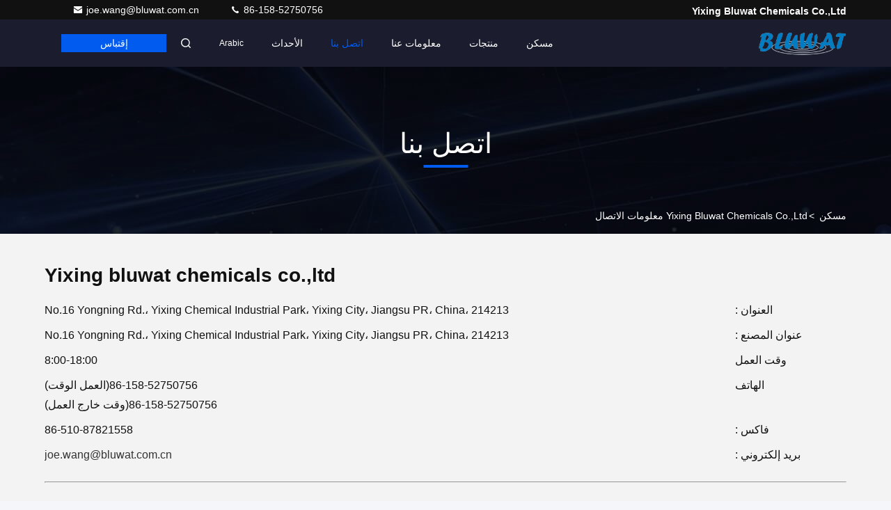

--- FILE ---
content_type: text/html
request_url: https://arabic.waterpurifyingchemicals.com/contactus.html
body_size: 22027
content:
<!DOCTYPE html>
<html dir="rtl" lang="ar">
<head>
	<meta charset="utf-8">
	<meta http-equiv="X-UA-Compatible" content="IE=edge">
	<meta name="viewport" content="width=device-width, initial-scale=1.0,minimum-scale=1.0,maximum-scale=1.0,user-scalable=no">
    <title>الصين Yixing bluwat chemicals co.,ltd معلومات الاتصال</title>
    <meta name="keywords" content="معلومات الاتصال, الصين Yixing bluwat chemicals co.,ltd, 86-158-52750756" />
    <meta name="description" content="الصين Yixing bluwat chemicals co.,ltd معلومات الاتصال:عنوان: No.16 Yongning Rd.، Yixing Chemical Industrial Park، Yixing City، Jiangsu PR، China، 214213, اتصل بنا عن طريق 86-158-52750756." />
     <link rel='preload'
					  href=/photo/waterpurifyingchemicals/sitetpl/style/commonV2.css?ver=1763344938 as='style'><link type='text/css' rel='stylesheet'
					  href=/photo/waterpurifyingchemicals/sitetpl/style/commonV2.css?ver=1763344938 media='all'><meta property="og:title" content="الصين Yixing bluwat chemicals co.,ltd معلومات الاتصال" />
<meta property="og:description" content="الصين Yixing bluwat chemicals co.,ltd معلومات الاتصال:عنوان: No.16 Yongning Rd.، Yixing Chemical Industrial Park، Yixing City، Jiangsu PR، China، 214213, اتصل بنا عن طريق 86-158-52750756." />
<meta property="og:site_name" content="Yixing bluwat chemicals co.,ltd" />
<meta property="og:url" content="https://arabic.waterpurifyingchemicals.com/contactus.html" />
<link rel="canonical" href="https://arabic.waterpurifyingchemicals.com/contactus.html" />
<link rel="stylesheet" type="text/css" href="/js/guidefirstcommon.css" />
<link rel="stylesheet" type="text/css" href="/js/guidecommon_99709.css" />
<style type="text/css">
/*<![CDATA[*/
.consent__cookie {position: fixed;top: 0;left: 0;width: 100%;height: 0%;z-index: 100000;}.consent__cookie_bg {position: fixed;top: 0;left: 0;width: 100%;height: 100%;background: #000;opacity: .6;display: none }.consent__cookie_rel {position: fixed;bottom:0;left: 0;width: 100%;background: #fff;display: -webkit-box;display: -ms-flexbox;display: flex;flex-wrap: wrap;padding: 24px 80px;-webkit-box-sizing: border-box;box-sizing: border-box;-webkit-box-pack: justify;-ms-flex-pack: justify;justify-content: space-between;-webkit-transition: all ease-in-out .3s;transition: all ease-in-out .3s }.consent__close {position: absolute;top: 20px;right: 20px;cursor: pointer }.consent__close svg {fill: #777 }.consent__close:hover svg {fill: #000 }.consent__cookie_box {flex: 1;word-break: break-word;}.consent__warm {color: #777;font-size: 16px;margin-bottom: 12px;line-height: 19px }.consent__title {color: #333;font-size: 20px;font-weight: 600;margin-bottom: 12px;line-height: 23px }.consent__itxt {color: #333;font-size: 14px;margin-bottom: 12px;display: -webkit-box;display: -ms-flexbox;display: flex;-webkit-box-align: center;-ms-flex-align: center;align-items: center }.consent__itxt i {display: -webkit-inline-box;display: -ms-inline-flexbox;display: inline-flex;width: 28px;height: 28px;border-radius: 50%;background: #e0f9e9;margin-right: 8px;-webkit-box-align: center;-ms-flex-align: center;align-items: center;-webkit-box-pack: center;-ms-flex-pack: center;justify-content: center }.consent__itxt svg {fill: #3ca860 }.consent__txt {color: #a6a6a6;font-size: 14px;margin-bottom: 8px;line-height: 17px }.consent__btns {display: -webkit-box;display: -ms-flexbox;display: flex;-webkit-box-orient: vertical;-webkit-box-direction: normal;-ms-flex-direction: column;flex-direction: column;-webkit-box-pack: center;-ms-flex-pack: center;justify-content: center;flex-shrink: 0;}.consent__btn {width: 280px;height: 40px;line-height: 40px;text-align: center;background: #3ca860;color: #fff;border-radius: 4px;margin: 8px 0;-webkit-box-sizing: border-box;box-sizing: border-box;cursor: pointer;font-size:14px}.consent__btn:hover {background: #00823b }.consent__btn.empty {color: #3ca860;border: 1px solid #3ca860;background: #fff }.consent__btn.empty:hover {background: #3ca860;color: #fff }.open .consent__cookie_bg {display: block }.open .consent__cookie_rel {bottom: 0 }@media (max-width: 760px) {.consent__btns {width: 100%;align-items: center;}.consent__cookie_rel {padding: 20px 24px }}.consent__cookie.open {display: block;}.consent__cookie {display: none;}
/*]]>*/
</style>
<style type="text/css">
/*<![CDATA[*/
@media only screen and (max-width:640px){.contact_now_dialog .content-wrap .desc{background-image:url(/images/cta_images/bg_s.png) !important}}.contact_now_dialog .content-wrap .content-wrap_header .cta-close{background-image:url(/images/cta_images/sprite.png) !important}.contact_now_dialog .content-wrap .desc{background-image:url(/images/cta_images/bg_l.png) !important}.contact_now_dialog .content-wrap .cta-btn i{background-image:url(/images/cta_images/sprite.png) !important}.contact_now_dialog .content-wrap .head-tip img{content:url(/images/cta_images/cta_contact_now.png) !important}.cusim{background-image:url(/images/imicon/im.svg) !important}.cuswa{background-image:url(/images/imicon/wa.png) !important}.cusall{background-image:url(/images/imicon/allchat.svg) !important}
/*]]>*/
</style>
<script type="text/javascript" src="/js/guidefirstcommon.js"></script>
<script type="text/javascript">
/*<![CDATA[*/
window.isvideotpl = 1;window.detailurl = '/videoabout.html';
var colorUrl = '';var isShowGuide = 2;var showGuideColor = 0;var im_appid = 10003;var im_msg="Good day, what product are you looking for?";

var cta_cid = 6260;var use_defaulProductInfo = 0;var cta_pid = 0;var test_company = 0;var webim_domain = '';var company_type = 0;var cta_equipment = 'pc'; var setcookie = 'setwebimCookie(0,0,0)'; var whatsapplink = "https://wa.me/8615852750756?text=Hi%2C+Yixing+bluwat+chemicals+co.%2Cltd%2C+I%27m+interested+in+your+products."; function insertMeta(){var str = '<meta name="mobile-web-app-capable" content="yes" /><meta name="viewport" content="width=device-width, initial-scale=1.0" />';document.head.insertAdjacentHTML('beforeend',str);} var element = document.querySelector('a.footer_webim_a[href="/webim/webim_tab.html"]');if (element) {element.parentNode.removeChild(element);}

var colorUrl = '';
var aisearch = 0;
var selfUrl = '';
window.playerReportUrl='/vod/view_count/report';
var query_string = ["Company","ContactUs"];
var g_tp = '';
var customtplcolor = 99709;
var str_chat = 'محادثة';
				var str_call_now = 'اتصلي الآن';
var str_chat_now = 'الدردشة الآن';
var str_contact1 = 'احصل على افضل سعر';var str_chat_lang='arabic';var str_contact2 = 'احصل على السعر';var str_contact2 = 'أفضل سعر';var str_contact = 'اتصال';
window.predomainsub = "";
/*]]>*/
</script>
</head>
<body>
<img src="/logo.gif" style="display:none" alt="logo"/>
<a style="display: none!important;" title="Yixing bluwat chemicals co.,ltd" class="float-inquiry" href="/contactnow.html" onclick='setinquiryCookie("{\"showproduct\":0,\"pid\":0,\"name\":\"\",\"source_url\":\"\",\"picurl\":\"\",\"propertyDetail\":[],\"username\":\"Mr. Joe Wang\",\"viewTime\":\"\\ufee2\\ufeb7\\ufe8d\\ufeae\\ufedb\\ufe93 \\ufe8e\\ufedf\\ufeaa\\ufea7\\ufeee\\ufedf : 4 \\ufeb1\\ufe8e\\ufecb\\ufe8e\\ufe97 05 \\u062f\\u0642\\u064a\\u0642\\u0629 \\ufee2\\ufee7\\ufeab\",\"subject\":\"\\u064a\\u0631\\u062c\\u0649 \\u0627\\u0642\\u062a\\u0628\\u0633 \\u0644\\u0646\\u0627\",\"countrycode\":\"\"}");'></a>
<script>
var originProductInfo = '';
var originProductInfo = {"showproduct":1,"pid":"36693389","name":"\u0645\u0627\u062f\u0629 \u062a\u0635\u0641\u064a\u0629 \u0627\u0644\u0645\u064a\u0627\u0647 \u0645\u0639\u0627\u0644\u062c\u0629 \u0645\u064a\u0627\u0647 \u0627\u0644\u0635\u0631\u0641 \u0627\u0644\u0635\u062d\u064a 55295-98-2","source_url":"\/sale-36693389-decolorant-water-purification-agent-color-remove-chemcials-animal-farming-wastewater-treatment-55295.html","picurl":"\/photo\/pd173207851-decolorant_water_purification_agent_color_remove_chemcials_animal_farming_wastewater_treatment_55295_98_2.jpg","propertyDetail":[["\u0627\u0633\u0645 \u0627\u0644\u0645\u0646\u062a\u062c","\u0639\u0627\u0645\u0644 Decoloring \u0627\u0644\u0645\u064a\u0627\u0647 BWD-01"],["\u0631\u0642\u0645 CAS","55295-98-2"],["\u0627\u0644\u0645\u0638\u0647\u0631","\u0633\u0627\u0626\u0644 \u0634\u0641\u0627\u0641 \u0639\u062f\u064a\u0645 \u0627\u0644\u0644\u0648\u0646 \u0625\u0644\u0649 \u0645\u0635\u0641\u0631"],["\u0645\u062d\u062a\u0648\u0649 \u0635\u0644\u0628","\u226550%"]],"company_name":null,"picurl_c":"\/photo\/pc173207851-decolorant_water_purification_agent_color_remove_chemcials_animal_farming_wastewater_treatment_55295_98_2.jpg","price":"\u0642\u0627\u0628\u0644 \u0644\u0644\u062a\u0641\u0627\u0648\u0636","username":"Joe Wang","viewTime":"\ufee2\ufeb7\ufe8d\ufeae\ufedb\ufe93 \ufe8e\ufedf\ufeaa\ufea7\ufeee\ufedf : 8 \ufeb1\ufe8e\ufecb\ufe8e\ufe97 05 \u062f\u0642\u064a\u0642\u0629 \ufee2\ufee7\ufeab","subject":"\u064a\u0631\u062c\u0649 \u0627\u0642\u062a\u0628\u0633 \u0644\u0646\u0627 \u0628\u0643 \u0645\u0627\u062f\u0629 \u062a\u0635\u0641\u064a\u0629 \u0627\u0644\u0645\u064a\u0627\u0647 \u0645\u0639\u0627\u0644\u062c\u0629 \u0645\u064a\u0627\u0647 \u0627\u0644\u0635\u0631\u0641 \u0627\u0644\u0635\u062d\u064a 55295-98-2","countrycode":""};
var save_url = "/contactsave.html";
var update_url = "/updateinquiry.html";
var productInfo = {};
var defaulProductInfo = {};
var myDate = new Date();
var curDate = myDate.getFullYear()+'-'+(parseInt(myDate.getMonth())+1)+'-'+myDate.getDate();
var message = '';
var default_pop = 1;
var leaveMessageDialog = document.getElementsByClassName('leave-message-dialog')[0]; // 获取弹层
var _$$ = function (dom) {
    return document.querySelectorAll(dom);
};
resInfo = originProductInfo;
resInfo['name'] = resInfo['name'] || '';
defaulProductInfo.pid = resInfo['pid'];
defaulProductInfo.productName = resInfo['name'] ?? '';
defaulProductInfo.productInfo = resInfo['propertyDetail'];
defaulProductInfo.productImg = resInfo['picurl_c'];
defaulProductInfo.subject = resInfo['subject'] ?? '';
defaulProductInfo.productImgAlt = resInfo['name'] ?? '';
var inquirypopup_tmp = 1;
var message = ''+'\r\n'+"أنا مهتم بذلك"+' '+trim(resInfo['name'])+", هل يمكن أن ترسل لي المزيد من التفاصيل مثل النوع والحجم وموك والمواد وما إلى ذلك."+'\r\n'+"شكر!"+'\r\n'+"";
var message_1 = ''+'\r\n'+"أنا مهتم بذلك"+' '+trim(resInfo['name'])+", هل يمكن أن ترسل لي المزيد من التفاصيل مثل النوع والحجم وموك والمواد وما إلى ذلك."+'\r\n'+"شكر!"+'\r\n'+"";
var message_2 = 'مرحبا،'+'\r\n'+"أنا أبحث عن"+' '+trim(resInfo['name'])+", الرجاء ارسال لي السعر والمواصفات والصورة."+'\r\n'+"سيكون ردك السريع محل تقدير كبير."+'\r\n'+"لا تتردد بالاتصال بي لمزيد من معلومات."+'\r\n'+"شكرا جزيلا.";
var message_3 = 'مرحبا،'+'\r\n'+trim(resInfo['name'])+' '+"يلبي توقعاتي."+'\r\n'+"من فضلك أعطني أفضل الأسعار وبعض معلومات المنتج الأخرى."+'\r\n'+"لا تتردد في الاتصال بي عبر بريدي."+'\r\n'+"شكرا جزيلا.";

var message_4 = ''+'\r\n'+"ما هو سعر FOB الخاص بك"+' '+trim(resInfo['name'])+'?'+'\r\n'+"ما هو أقرب اسم منفذ؟"+'\r\n'+"الرجاء الرد علي في أقرب وقت ممكن ، سيكون من الأفضل مشاركة المزيد من المعلومات."+'\r\n'+"مع تحياتي!";
var message_5 = 'مرحبا،'+'\r\n'+"أنا مهتم جدا بك"+' '+trim(resInfo['name'])+'.'+'\r\n'+"الرجاء ارسال لي تفاصيل المنتج الخاص بك."+'\r\n'+"نتطلع إلى ردك السريع."+'\r\n'+"لا تتردد في الاتصال بي عن طريق البريد."+'\r\n'+"مع تحياتي!";

var message_6 = ''+'\r\n'+"يرجى تزويدنا بمعلومات عنك"+' '+trim(resInfo['name'])+", مثل النوع والحجم والمادة وبالطبع أفضل سعر."+'\r\n'+"نتطلع إلى ردك السريع."+'\r\n'+"شكرا!";
var message_7 = ''+'\r\n'+"هل يمكنك العرض"+' '+trim(resInfo['name'])+" لنا؟"+'\r\n'+"أولاً نريد قائمة أسعار وبعض تفاصيل المنتج."+'\r\n'+"آمل أن أحصل على الرد في أسرع وقت ممكن وأتطلع إلى التعاون."+'\r\n'+"شكرا جزيلا لك.";
var message_8 = 'مرحبا،'+'\r\n'+"أنا أبحث عن"+' '+trim(resInfo['name'])+", من فضلك أعطني بعض المعلومات التفصيلية عن المنتج."+'\r\n'+"أتطلع إلى ردك."+'\r\n'+"شكرا!";
var message_9 = 'مرحبا،'+'\r\n'+"الخاص بك"+' '+trim(resInfo['name'])+" يلبي متطلباتي بشكل جيد للغاية."+'\r\n'+"من فضلك أرسل لي السعر والمواصفات والنموذج المماثل سيكون على ما يرام."+'\r\n'+"لا تتردد في الدردشة معي."+'\r\n'+"شكر!";
var message_10 = ''+'\r\n'+"أريد أن أعرف المزيد عن التفاصيل والاقتباس من"+' '+trim(resInfo['name'])+'.'+'\r\n'+"لا تتردد في الاتصال بي."+'\r\n'+"مع تحياتي!";

var r = getRandom(1,10);

defaulProductInfo.message = eval("message_"+r);
    defaulProductInfo.message = eval("message_"+r);
        var mytAjax = {

    post: function(url, data, fn) {
        var xhr = new XMLHttpRequest();
        xhr.open("POST", url, true);
        xhr.setRequestHeader("Content-Type", "application/x-www-form-urlencoded;charset=UTF-8");
        xhr.setRequestHeader("X-Requested-With", "XMLHttpRequest");
        xhr.setRequestHeader('Content-Type','text/plain;charset=UTF-8');
        xhr.onreadystatechange = function() {
            if(xhr.readyState == 4 && (xhr.status == 200 || xhr.status == 304)) {
                fn.call(this, xhr.responseText);
            }
        };
        xhr.send(data);
    },

    postform: function(url, data, fn) {
        var xhr = new XMLHttpRequest();
        xhr.open("POST", url, true);
        xhr.setRequestHeader("X-Requested-With", "XMLHttpRequest");
        xhr.onreadystatechange = function() {
            if(xhr.readyState == 4 && (xhr.status == 200 || xhr.status == 304)) {
                fn.call(this, xhr.responseText);
            }
        };
        xhr.send(data);
    }
};
/*window.onload = function(){
    leaveMessageDialog = document.getElementsByClassName('leave-message-dialog')[0];
    if (window.localStorage.recordDialogStatus=='undefined' || (window.localStorage.recordDialogStatus!='undefined' && window.localStorage.recordDialogStatus != curDate)) {
        setTimeout(function(){
            if(parseInt(inquirypopup_tmp%10) == 1){
                creatDialog(defaulProductInfo, 1);
            }
        }, 6000);
    }
};*/
function trim(str)
{
    str = str.replace(/(^\s*)/g,"");
    return str.replace(/(\s*$)/g,"");
};
function getRandom(m,n){
    var num = Math.floor(Math.random()*(m - n) + n);
    return num;
};
function strBtn(param) {

    var starattextarea = document.getElementById("textareamessage").value.length;
    var email = document.getElementById("startEmail").value;

    var default_tip = document.querySelectorAll(".watermark_container").length;
    if (20 < starattextarea && starattextarea < 3000) {
        if(default_tip>0){
            document.getElementById("textareamessage1").parentNode.parentNode.nextElementSibling.style.display = "none";
        }else{
            document.getElementById("textareamessage1").parentNode.nextElementSibling.style.display = "none";
        }

    } else {
        if(default_tip>0){
            document.getElementById("textareamessage1").parentNode.parentNode.nextElementSibling.style.display = "block";
        }else{
            document.getElementById("textareamessage1").parentNode.nextElementSibling.style.display = "block";
        }

        return;
    }

    // var re = /^([a-zA-Z0-9_-])+@([a-zA-Z0-9_-])+\.([a-zA-Z0-9_-])+/i;/*邮箱不区分大小写*/
    var re = /^[a-zA-Z0-9][\w-]*(\.?[\w-]+)*@[a-zA-Z0-9-]+(\.[a-zA-Z0-9]+)+$/i;
    if (!re.test(email)) {
        document.getElementById("startEmail").nextElementSibling.style.display = "block";
        return;
    } else {
        document.getElementById("startEmail").nextElementSibling.style.display = "none";
    }

    var subject = document.getElementById("pop_subject").value;
    var pid = document.getElementById("pop_pid").value;
    var message = document.getElementById("textareamessage").value;
    var sender_email = document.getElementById("startEmail").value;
    var tel = '';
    if (document.getElementById("tel0") != undefined && document.getElementById("tel0") != '')
        tel = document.getElementById("tel0").value;
    var form_serialize = '&tel='+tel;

    form_serialize = form_serialize.replace(/\+/g, "%2B");
    mytAjax.post(save_url,"pid="+pid+"&subject="+subject+"&email="+sender_email+"&message="+(message)+form_serialize,function(res){
        var mes = JSON.parse(res);
        if(mes.status == 200){
            var iid = mes.iid;
            document.getElementById("pop_iid").value = iid;
            document.getElementById("pop_uuid").value = mes.uuid;

            if(typeof gtag_report_conversion === "function"){
                gtag_report_conversion();//执行统计js代码
            }
            if(typeof fbq === "function"){
                fbq('track','Purchase');//执行统计js代码
            }
        }
    });
    for (var index = 0; index < document.querySelectorAll(".dialog-content-pql").length; index++) {
        document.querySelectorAll(".dialog-content-pql")[index].style.display = "none";
    };
    $('#idphonepql').val(tel);
    document.getElementById("dialog-content-pql-id").style.display = "block";
    ;
};
function twoBtnOk(param) {

    var selectgender = document.getElementById("Mr").innerHTML;
    var iid = document.getElementById("pop_iid").value;
    var sendername = document.getElementById("idnamepql").value;
    var senderphone = document.getElementById("idphonepql").value;
    var sendercname = document.getElementById("idcompanypql").value;
    var uuid = document.getElementById("pop_uuid").value;
    var gender = 2;
    if(selectgender == 'Mr.') gender = 0;
    if(selectgender == 'Mrs.') gender = 1;
    var pid = document.getElementById("pop_pid").value;
    var form_serialize = '';

        form_serialize = form_serialize.replace(/\+/g, "%2B");

    mytAjax.post(update_url,"iid="+iid+"&gender="+gender+"&uuid="+uuid+"&name="+(sendername)+"&tel="+(senderphone)+"&company="+(sendercname)+form_serialize,function(res){});

    for (var index = 0; index < document.querySelectorAll(".dialog-content-pql").length; index++) {
        document.querySelectorAll(".dialog-content-pql")[index].style.display = "none";
    };
    document.getElementById("dialog-content-pql-ok").style.display = "block";

};
function toCheckMust(name) {
    $('#'+name+'error').hide();
}
function handClidk(param) {
    var starattextarea = document.getElementById("textareamessage1").value.length;
    var email = document.getElementById("startEmail1").value;
    var default_tip = document.querySelectorAll(".watermark_container").length;
    if (20 < starattextarea && starattextarea < 3000) {
        if(default_tip>0){
            document.getElementById("textareamessage1").parentNode.parentNode.nextElementSibling.style.display = "none";
        }else{
            document.getElementById("textareamessage1").parentNode.nextElementSibling.style.display = "none";
        }

    } else {
        if(default_tip>0){
            document.getElementById("textareamessage1").parentNode.parentNode.nextElementSibling.style.display = "block";
        }else{
            document.getElementById("textareamessage1").parentNode.nextElementSibling.style.display = "block";
        }

        return;
    }

    // var re = /^([a-zA-Z0-9_-])+@([a-zA-Z0-9_-])+\.([a-zA-Z0-9_-])+/i;
    var re = /^[a-zA-Z0-9][\w-]*(\.?[\w-]+)*@[a-zA-Z0-9-]+(\.[a-zA-Z0-9]+)+$/i;
    if (!re.test(email)) {
        document.getElementById("startEmail1").nextElementSibling.style.display = "block";
        return;
    } else {
        document.getElementById("startEmail1").nextElementSibling.style.display = "none";
    }

    var subject = document.getElementById("pop_subject").value;
    var pid = document.getElementById("pop_pid").value;
    var message = document.getElementById("textareamessage1").value;
    var sender_email = document.getElementById("startEmail1").value;
    var form_serialize = tel = '';
    if (document.getElementById("tel1") != undefined && document.getElementById("tel1") != '')
        tel = document.getElementById("tel1").value;
        mytAjax.post(save_url,"email="+sender_email+"&tel="+tel+"&pid="+pid+"&message="+message+"&subject="+subject+form_serialize,function(res){

        var mes = JSON.parse(res);
        if(mes.status == 200){
            var iid = mes.iid;
            document.getElementById("pop_iid").value = iid;
            document.getElementById("pop_uuid").value = mes.uuid;
            if(typeof gtag_report_conversion === "function"){
                gtag_report_conversion();//执行统计js代码
            }
        }

    });
    for (var index = 0; index < document.querySelectorAll(".dialog-content-pql").length; index++) {
        document.querySelectorAll(".dialog-content-pql")[index].style.display = "none";
    };
    $('#idphonepql').val(tel);
    document.getElementById("dialog-content-pql-id").style.display = "block";

};
window.addEventListener('load', function () {
    $('.checkbox-wrap label').each(function(){
        if($(this).find('input').prop('checked')){
            $(this).addClass('on')
        }else {
            $(this).removeClass('on')
        }
    })
    $(document).on('click', '.checkbox-wrap label' , function(ev){
        if (ev.target.tagName.toUpperCase() != 'INPUT') {
            $(this).toggleClass('on')
        }
    })
})

function hand_video(pdata) {
    data = JSON.parse(pdata);
    productInfo.productName = data.productName;
    productInfo.productInfo = data.productInfo;
    productInfo.productImg = data.productImg;
    productInfo.subject = data.subject;

    var message = ''+'\r\n'+"أنا مهتم بذلك"+' '+trim(data.productName)+", هل يمكن أن ترسل لي مزيدًا من التفاصيل مثل النوع والحجم والكمية والمواد وما إلى ذلك."+'\r\n'+"شكر!"+'\r\n'+"";

    var message = ''+'\r\n'+"أنا مهتم بذلك"+' '+trim(data.productName)+", هل يمكن أن ترسل لي المزيد من التفاصيل مثل النوع والحجم وموك والمواد وما إلى ذلك."+'\r\n'+"شكر!"+'\r\n'+"";
    var message_1 = ''+'\r\n'+"أنا مهتم بذلك"+' '+trim(data.productName)+", هل يمكن أن ترسل لي المزيد من التفاصيل مثل النوع والحجم وموك والمواد وما إلى ذلك."+'\r\n'+"شكر!"+'\r\n'+"";
    var message_2 = 'مرحبا،'+'\r\n'+"أنا أبحث عن"+' '+trim(data.productName)+", الرجاء ارسال لي السعر والمواصفات والصورة."+'\r\n'+"سيكون ردك السريع محل تقدير كبير."+'\r\n'+"لا تتردد بالاتصال بي لمزيد من معلومات."+'\r\n'+"شكرا جزيلا.";
    var message_3 = 'مرحبا،'+'\r\n'+trim(data.productName)+' '+"يلبي توقعاتي."+'\r\n'+"من فضلك أعطني أفضل الأسعار وبعض معلومات المنتج الأخرى."+'\r\n'+"لا تتردد في الاتصال بي عبر بريدي."+'\r\n'+"شكرا جزيلا.";

    var message_4 = ''+'\r\n'+"ما هو سعر FOB الخاص بك"+' '+trim(data.productName)+'?'+'\r\n'+"ما هو أقرب اسم منفذ؟"+'\r\n'+"الرجاء الرد علي في أقرب وقت ممكن ، سيكون من الأفضل مشاركة المزيد من المعلومات."+'\r\n'+"مع تحياتي!";
    var message_5 = 'مرحبا،'+'\r\n'+"أنا مهتم جدا بك"+' '+trim(data.productName)+'.'+'\r\n'+"الرجاء ارسال لي تفاصيل المنتج الخاص بك."+'\r\n'+"نتطلع إلى ردك السريع."+'\r\n'+"لا تتردد في الاتصال بي عن طريق البريد."+'\r\n'+"مع تحياتي!";

    var message_6 = ''+'\r\n'+"يرجى تزويدنا بمعلومات عنك"+' '+trim(data.productName)+", مثل النوع والحجم والمادة وبالطبع أفضل سعر."+'\r\n'+"نتطلع إلى ردك السريع."+'\r\n'+"شكرا!";
    var message_7 = ''+'\r\n'+"هل يمكنك العرض"+' '+trim(data.productName)+" لنا؟"+'\r\n'+"أولاً نريد قائمة أسعار وبعض تفاصيل المنتج."+'\r\n'+"آمل أن أحصل على الرد في أسرع وقت ممكن وأتطلع إلى التعاون."+'\r\n'+"شكرا جزيلا لك.";
    var message_8 = 'مرحبا،'+'\r\n'+"أنا أبحث عن"+' '+trim(data.productName)+", من فضلك أعطني بعض المعلومات التفصيلية عن المنتج."+'\r\n'+"أتطلع إلى ردك."+'\r\n'+"شكرا!";
    var message_9 = 'مرحبا،'+'\r\n'+"الخاص بك"+' '+trim(data.productName)+" يلبي متطلباتي بشكل جيد للغاية."+'\r\n'+"من فضلك أرسل لي السعر والمواصفات والنموذج المماثل سيكون على ما يرام."+'\r\n'+"لا تتردد في الدردشة معي."+'\r\n'+"شكر!";
    var message_10 = ''+'\r\n'+"أريد أن أعرف المزيد عن التفاصيل والاقتباس من"+' '+trim(data.productName)+'.'+'\r\n'+"لا تتردد في الاتصال بي."+'\r\n'+"مع تحياتي!";

    var r = getRandom(1,10);

    productInfo.message = eval("message_"+r);
            if(parseInt(inquirypopup_tmp/10) == 1){
        productInfo.message = "";
    }
    productInfo.pid = data.pid;
    creatDialog(productInfo, 2);
};

function handDialog(pdata) {
    data = JSON.parse(pdata);
    productInfo.productName = data.productName;
    productInfo.productInfo = data.productInfo;
    productInfo.productImg = data.productImg;
    productInfo.subject = data.subject;

    var message = ''+'\r\n'+"أنا مهتم بذلك"+' '+trim(data.productName)+", هل يمكن أن ترسل لي مزيدًا من التفاصيل مثل النوع والحجم والكمية والمواد وما إلى ذلك."+'\r\n'+"شكر!"+'\r\n'+"";

    var message = ''+'\r\n'+"أنا مهتم بذلك"+' '+trim(data.productName)+", هل يمكن أن ترسل لي المزيد من التفاصيل مثل النوع والحجم وموك والمواد وما إلى ذلك."+'\r\n'+"شكر!"+'\r\n'+"";
    var message_1 = ''+'\r\n'+"أنا مهتم بذلك"+' '+trim(data.productName)+", هل يمكن أن ترسل لي المزيد من التفاصيل مثل النوع والحجم وموك والمواد وما إلى ذلك."+'\r\n'+"شكر!"+'\r\n'+"";
    var message_2 = 'مرحبا،'+'\r\n'+"أنا أبحث عن"+' '+trim(data.productName)+", الرجاء ارسال لي السعر والمواصفات والصورة."+'\r\n'+"سيكون ردك السريع محل تقدير كبير."+'\r\n'+"لا تتردد بالاتصال بي لمزيد من معلومات."+'\r\n'+"شكرا جزيلا.";
    var message_3 = 'مرحبا،'+'\r\n'+trim(data.productName)+' '+"يلبي توقعاتي."+'\r\n'+"من فضلك أعطني أفضل الأسعار وبعض معلومات المنتج الأخرى."+'\r\n'+"لا تتردد في الاتصال بي عبر بريدي."+'\r\n'+"شكرا جزيلا.";

    var message_4 = ''+'\r\n'+"ما هو سعر FOB الخاص بك"+' '+trim(data.productName)+'?'+'\r\n'+"ما هو أقرب اسم منفذ؟"+'\r\n'+"الرجاء الرد علي في أقرب وقت ممكن ، سيكون من الأفضل مشاركة المزيد من المعلومات."+'\r\n'+"مع تحياتي!";
    var message_5 = 'مرحبا،'+'\r\n'+"أنا مهتم جدا بك"+' '+trim(data.productName)+'.'+'\r\n'+"الرجاء ارسال لي تفاصيل المنتج الخاص بك."+'\r\n'+"نتطلع إلى ردك السريع."+'\r\n'+"لا تتردد في الاتصال بي عن طريق البريد."+'\r\n'+"مع تحياتي!";

    var message_6 = ''+'\r\n'+"يرجى تزويدنا بمعلومات عنك"+' '+trim(data.productName)+", مثل النوع والحجم والمادة وبالطبع أفضل سعر."+'\r\n'+"نتطلع إلى ردك السريع."+'\r\n'+"شكرا!";
    var message_7 = ''+'\r\n'+"هل يمكنك العرض"+' '+trim(data.productName)+" لنا؟"+'\r\n'+"أولاً نريد قائمة أسعار وبعض تفاصيل المنتج."+'\r\n'+"آمل أن أحصل على الرد في أسرع وقت ممكن وأتطلع إلى التعاون."+'\r\n'+"شكرا جزيلا لك.";
    var message_8 = 'مرحبا،'+'\r\n'+"أنا أبحث عن"+' '+trim(data.productName)+", من فضلك أعطني بعض المعلومات التفصيلية عن المنتج."+'\r\n'+"أتطلع إلى ردك."+'\r\n'+"شكرا!";
    var message_9 = 'مرحبا،'+'\r\n'+"الخاص بك"+' '+trim(data.productName)+" يلبي متطلباتي بشكل جيد للغاية."+'\r\n'+"من فضلك أرسل لي السعر والمواصفات والنموذج المماثل سيكون على ما يرام."+'\r\n'+"لا تتردد في الدردشة معي."+'\r\n'+"شكر!";
    var message_10 = ''+'\r\n'+"أريد أن أعرف المزيد عن التفاصيل والاقتباس من"+' '+trim(data.productName)+'.'+'\r\n'+"لا تتردد في الاتصال بي."+'\r\n'+"مع تحياتي!";

    var r = getRandom(1,10);
    productInfo.message = eval("message_"+r);
            if(parseInt(inquirypopup_tmp/10) == 1){
        productInfo.message = "";
    }
    productInfo.pid = data.pid;
    creatDialog(productInfo, 2);
};

function closepql(param) {

    leaveMessageDialog.style.display = 'none';
};

function closepql2(param) {

    for (var index = 0; index < document.querySelectorAll(".dialog-content-pql").length; index++) {
        document.querySelectorAll(".dialog-content-pql")[index].style.display = "none";
    };
    document.getElementById("dialog-content-pql-ok").style.display = "block";
};

function decodeHtmlEntities(str) {
    var tempElement = document.createElement('div');
    tempElement.innerHTML = str;
    return tempElement.textContent || tempElement.innerText || '';
}

function initProduct(productInfo,type){

    productInfo.productName = decodeHtmlEntities(productInfo.productName);
    productInfo.message = decodeHtmlEntities(productInfo.message);

    leaveMessageDialog = document.getElementsByClassName('leave-message-dialog')[0];
    leaveMessageDialog.style.display = "block";
    if(type == 3){
        var popinquiryemail = document.getElementById("popinquiryemail").value;
        _$$("#startEmail1")[0].value = popinquiryemail;
    }else{
        _$$("#startEmail1")[0].value = "";
    }
    _$$("#startEmail")[0].value = "";
    _$$("#idnamepql")[0].value = "";
    _$$("#idphonepql")[0].value = "";
    _$$("#idcompanypql")[0].value = "";

    _$$("#pop_pid")[0].value = productInfo.pid;
    _$$("#pop_subject")[0].value = productInfo.subject;
    
    if(parseInt(inquirypopup_tmp/10) == 1){
        productInfo.message = "";
    }

    _$$("#textareamessage1")[0].value = productInfo.message;
    _$$("#textareamessage")[0].value = productInfo.message;

    _$$("#dialog-content-pql-id .titlep")[0].innerHTML = productInfo.productName;
    _$$("#dialog-content-pql-id img")[0].setAttribute("src", productInfo.productImg);
    _$$("#dialog-content-pql-id img")[0].setAttribute("alt", productInfo.productImgAlt);

    _$$("#dialog-content-pql-id-hand img")[0].setAttribute("src", productInfo.productImg);
    _$$("#dialog-content-pql-id-hand img")[0].setAttribute("alt", productInfo.productImgAlt);
    _$$("#dialog-content-pql-id-hand .titlep")[0].innerHTML = productInfo.productName;

    if (productInfo.productInfo.length > 0) {
        var ul2, ul;
        ul = document.createElement("ul");
        for (var index = 0; index < productInfo.productInfo.length; index++) {
            var el = productInfo.productInfo[index];
            var li = document.createElement("li");
            var span1 = document.createElement("span");
            span1.innerHTML = el[0] + ":";
            var span2 = document.createElement("span");
            span2.innerHTML = el[1];
            li.appendChild(span1);
            li.appendChild(span2);
            ul.appendChild(li);

        }
        ul2 = ul.cloneNode(true);
        if (type === 1) {
            _$$("#dialog-content-pql-id .left")[0].replaceChild(ul, _$$("#dialog-content-pql-id .left ul")[0]);
        } else {
            _$$("#dialog-content-pql-id-hand .left")[0].replaceChild(ul2, _$$("#dialog-content-pql-id-hand .left ul")[0]);
            _$$("#dialog-content-pql-id .left")[0].replaceChild(ul, _$$("#dialog-content-pql-id .left ul")[0]);
        }
    };
    for (var index = 0; index < _$$("#dialog-content-pql-id .right ul li").length; index++) {
        _$$("#dialog-content-pql-id .right ul li")[index].addEventListener("click", function (params) {
            _$$("#dialog-content-pql-id .right #Mr")[0].innerHTML = this.innerHTML
        }, false)

    };

};
function closeInquiryCreateDialog() {
    document.getElementById("xuanpan_dialog_box_pql").style.display = "none";
};
function showInquiryCreateDialog() {
    document.getElementById("xuanpan_dialog_box_pql").style.display = "block";
};
function submitPopInquiry(){
    var message = document.getElementById("inquiry_message").value;
    var email = document.getElementById("inquiry_email").value;
    var subject = defaulProductInfo.subject;
    var pid = defaulProductInfo.pid;
    if (email === undefined) {
        showInquiryCreateDialog();
        document.getElementById("inquiry_email").style.border = "1px solid red";
        return false;
    };
    if (message === undefined) {
        showInquiryCreateDialog();
        document.getElementById("inquiry_message").style.border = "1px solid red";
        return false;
    };
    if (email.search(/^\w+((-\w+)|(\.\w+))*\@[A-Za-z0-9]+((\.|-)[A-Za-z0-9]+)*\.[A-Za-z0-9]+$/) == -1) {
        document.getElementById("inquiry_email").style.border= "1px solid red";
        showInquiryCreateDialog();
        return false;
    } else {
        document.getElementById("inquiry_email").style.border= "";
    };
    if (message.length < 20 || message.length >3000) {
        showInquiryCreateDialog();
        document.getElementById("inquiry_message").style.border = "1px solid red";
        return false;
    } else {
        document.getElementById("inquiry_message").style.border = "";
    };
    var tel = '';
    if (document.getElementById("tel") != undefined && document.getElementById("tel") != '')
        tel = document.getElementById("tel").value;

    mytAjax.post(save_url,"pid="+pid+"&subject="+subject+"&email="+email+"&message="+(message)+'&tel='+tel,function(res){
        var mes = JSON.parse(res);
        if(mes.status == 200){
            var iid = mes.iid;
            document.getElementById("pop_iid").value = iid;
            document.getElementById("pop_uuid").value = mes.uuid;

        }
    });
    initProduct(defaulProductInfo);
    for (var index = 0; index < document.querySelectorAll(".dialog-content-pql").length; index++) {
        document.querySelectorAll(".dialog-content-pql")[index].style.display = "none";
    };
    $('#idphonepql').val(tel);
    document.getElementById("dialog-content-pql-id").style.display = "block";

};

//带附件上传
function submitPopInquiryfile(email_id,message_id,check_sort,name_id,phone_id,company_id,attachments){

    if(typeof(check_sort) == 'undefined'){
        check_sort = 0;
    }
    var message = document.getElementById(message_id).value;
    var email = document.getElementById(email_id).value;
    var attachments = document.getElementById(attachments).value;
    if(typeof(name_id) !== 'undefined' && name_id != ""){
        var name  = document.getElementById(name_id).value;
    }
    if(typeof(phone_id) !== 'undefined' && phone_id != ""){
        var phone = document.getElementById(phone_id).value;
    }
    if(typeof(company_id) !== 'undefined' && company_id != ""){
        var company = document.getElementById(company_id).value;
    }
    var subject = defaulProductInfo.subject;
    var pid = defaulProductInfo.pid;

    if(check_sort == 0){
        if (email === undefined) {
            showInquiryCreateDialog();
            document.getElementById(email_id).style.border = "1px solid red";
            return false;
        };
        if (message === undefined) {
            showInquiryCreateDialog();
            document.getElementById(message_id).style.border = "1px solid red";
            return false;
        };

        if (email.search(/^\w+((-\w+)|(\.\w+))*\@[A-Za-z0-9]+((\.|-)[A-Za-z0-9]+)*\.[A-Za-z0-9]+$/) == -1) {
            document.getElementById(email_id).style.border= "1px solid red";
            showInquiryCreateDialog();
            return false;
        } else {
            document.getElementById(email_id).style.border= "";
        };
        if (message.length < 20 || message.length >3000) {
            showInquiryCreateDialog();
            document.getElementById(message_id).style.border = "1px solid red";
            return false;
        } else {
            document.getElementById(message_id).style.border = "";
        };
    }else{

        if (message === undefined) {
            showInquiryCreateDialog();
            document.getElementById(message_id).style.border = "1px solid red";
            return false;
        };

        if (email === undefined) {
            showInquiryCreateDialog();
            document.getElementById(email_id).style.border = "1px solid red";
            return false;
        };

        if (message.length < 20 || message.length >3000) {
            showInquiryCreateDialog();
            document.getElementById(message_id).style.border = "1px solid red";
            return false;
        } else {
            document.getElementById(message_id).style.border = "";
        };

        if (email.search(/^\w+((-\w+)|(\.\w+))*\@[A-Za-z0-9]+((\.|-)[A-Za-z0-9]+)*\.[A-Za-z0-9]+$/) == -1) {
            document.getElementById(email_id).style.border= "1px solid red";
            showInquiryCreateDialog();
            return false;
        } else {
            document.getElementById(email_id).style.border= "";
        };

    };

    mytAjax.post(save_url,"pid="+pid+"&subject="+subject+"&email="+email+"&message="+message+"&company="+company+"&attachments="+attachments,function(res){
        var mes = JSON.parse(res);
        if(mes.status == 200){
            var iid = mes.iid;
            document.getElementById("pop_iid").value = iid;
            document.getElementById("pop_uuid").value = mes.uuid;

            if(typeof gtag_report_conversion === "function"){
                gtag_report_conversion();//执行统计js代码
            }
            if(typeof fbq === "function"){
                fbq('track','Purchase');//执行统计js代码
            }
        }
    });
    initProduct(defaulProductInfo);

    if(name !== undefined && name != ""){
        _$$("#idnamepql")[0].value = name;
    }

    if(phone !== undefined && phone != ""){
        _$$("#idphonepql")[0].value = phone;
    }

    if(company !== undefined && company != ""){
        _$$("#idcompanypql")[0].value = company;
    }

    for (var index = 0; index < document.querySelectorAll(".dialog-content-pql").length; index++) {
        document.querySelectorAll(".dialog-content-pql")[index].style.display = "none";
    };
    document.getElementById("dialog-content-pql-id").style.display = "block";

};
function submitPopInquiryByParam(email_id,message_id,check_sort,name_id,phone_id,company_id){

    if(typeof(check_sort) == 'undefined'){
        check_sort = 0;
    }

    var senderphone = '';
    var message = document.getElementById(message_id).value;
    var email = document.getElementById(email_id).value;
    if(typeof(name_id) !== 'undefined' && name_id != ""){
        var name  = document.getElementById(name_id).value;
    }
    if(typeof(phone_id) !== 'undefined' && phone_id != ""){
        var phone = document.getElementById(phone_id).value;
        senderphone = phone;
    }
    if(typeof(company_id) !== 'undefined' && company_id != ""){
        var company = document.getElementById(company_id).value;
    }
    var subject = defaulProductInfo.subject;
    var pid = defaulProductInfo.pid;

    if(check_sort == 0){
        if (email === undefined) {
            showInquiryCreateDialog();
            document.getElementById(email_id).style.border = "1px solid red";
            return false;
        };
        if (message === undefined) {
            showInquiryCreateDialog();
            document.getElementById(message_id).style.border = "1px solid red";
            return false;
        };

        if (email.search(/^\w+((-\w+)|(\.\w+))*\@[A-Za-z0-9]+((\.|-)[A-Za-z0-9]+)*\.[A-Za-z0-9]+$/) == -1) {
            document.getElementById(email_id).style.border= "1px solid red";
            showInquiryCreateDialog();
            return false;
        } else {
            document.getElementById(email_id).style.border= "";
        };
        if (message.length < 20 || message.length >3000) {
            showInquiryCreateDialog();
            document.getElementById(message_id).style.border = "1px solid red";
            return false;
        } else {
            document.getElementById(message_id).style.border = "";
        };
    }else{

        if (message === undefined) {
            showInquiryCreateDialog();
            document.getElementById(message_id).style.border = "1px solid red";
            return false;
        };

        if (email === undefined) {
            showInquiryCreateDialog();
            document.getElementById(email_id).style.border = "1px solid red";
            return false;
        };

        if (message.length < 20 || message.length >3000) {
            showInquiryCreateDialog();
            document.getElementById(message_id).style.border = "1px solid red";
            return false;
        } else {
            document.getElementById(message_id).style.border = "";
        };

        if (email.search(/^\w+((-\w+)|(\.\w+))*\@[A-Za-z0-9]+((\.|-)[A-Za-z0-9]+)*\.[A-Za-z0-9]+$/) == -1) {
            document.getElementById(email_id).style.border= "1px solid red";
            showInquiryCreateDialog();
            return false;
        } else {
            document.getElementById(email_id).style.border= "";
        };

    };

    var productsku = "";
    if($("#product_sku").length > 0){
        productsku = $("#product_sku").html();
    }

    mytAjax.post(save_url,"tel="+senderphone+"&pid="+pid+"&subject="+subject+"&email="+email+"&message="+message+"&messagesku="+encodeURI(productsku),function(res){
        var mes = JSON.parse(res);
        if(mes.status == 200){
            var iid = mes.iid;
            document.getElementById("pop_iid").value = iid;
            document.getElementById("pop_uuid").value = mes.uuid;

            if(typeof gtag_report_conversion === "function"){
                gtag_report_conversion();//执行统计js代码
            }
            if(typeof fbq === "function"){
                fbq('track','Purchase');//执行统计js代码
            }
        }
    });
    initProduct(defaulProductInfo);

    if(name !== undefined && name != ""){
        _$$("#idnamepql")[0].value = name;
    }

    if(phone !== undefined && phone != ""){
        _$$("#idphonepql")[0].value = phone;
    }

    if(company !== undefined && company != ""){
        _$$("#idcompanypql")[0].value = company;
    }

    for (var index = 0; index < document.querySelectorAll(".dialog-content-pql").length; index++) {
        document.querySelectorAll(".dialog-content-pql")[index].style.display = "none";

    };
    document.getElementById("dialog-content-pql-id").style.display = "block";

};

function creat_videoDialog(productInfo, type) {

    if(type == 1){
        if(default_pop != 1){
            return false;
        }
        window.localStorage.recordDialogStatus = curDate;
    }else{
        default_pop = 0;
    }
    initProduct(productInfo, type);
    if (type === 1) {
        // 自动弹出
        for (var index = 0; index < document.querySelectorAll(".dialog-content-pql").length; index++) {

            document.querySelectorAll(".dialog-content-pql")[index].style.display = "none";
        };
        document.getElementById("dialog-content-pql").style.display = "block";
    } else {
        // 手动弹出
        for (var index = 0; index < document.querySelectorAll(".dialog-content-pql").length; index++) {
            document.querySelectorAll(".dialog-content-pql")[index].style.display = "none";
        };
        document.getElementById("dialog-content-pql-id-hand").style.display = "block";
    }
}

function creatDialog(productInfo, type) {

    if(type == 1){
        if(default_pop != 1){
            return false;
        }
        window.localStorage.recordDialogStatus = curDate;
    }else{
        default_pop = 0;
    }
    initProduct(productInfo, type);
    if (type === 1) {
        // 自动弹出
        for (var index = 0; index < document.querySelectorAll(".dialog-content-pql").length; index++) {

            document.querySelectorAll(".dialog-content-pql")[index].style.display = "none";
        };
        document.getElementById("dialog-content-pql").style.display = "block";
    } else {
        // 手动弹出
        for (var index = 0; index < document.querySelectorAll(".dialog-content-pql").length; index++) {
            document.querySelectorAll(".dialog-content-pql")[index].style.display = "none";
        };
        document.getElementById("dialog-content-pql-id-hand").style.display = "block";
    }
}

//带邮箱信息打开询盘框 emailtype=1表示带入邮箱
function openDialog(emailtype){
    var type = 2;//不带入邮箱，手动弹出
    if(emailtype == 1){
        var popinquiryemail = document.getElementById("popinquiryemail").value;
        // var re = /^([a-zA-Z0-9_-])+@([a-zA-Z0-9_-])+\.([a-zA-Z0-9_-])+/i;
        var re = /^[a-zA-Z0-9][\w-]*(\.?[\w-]+)*@[a-zA-Z0-9-]+(\.[a-zA-Z0-9]+)+$/i;
        if (!re.test(popinquiryemail)) {
            //前端提示样式;
            showInquiryCreateDialog();
            document.getElementById("popinquiryemail").style.border = "1px solid red";
            return false;
        } else {
            //前端提示样式;
        }
        var type = 3;
    }
    creatDialog(defaulProductInfo,type);
}

//上传附件
function inquiryUploadFile(){
    var fileObj = document.querySelector("#fileId").files[0];
    //构建表单数据
    var formData = new FormData();
    var filesize = fileObj.size;
    if(filesize > 10485760 || filesize == 0) {
        document.getElementById("filetips").style.display = "block";
        return false;
    }else {
        document.getElementById("filetips").style.display = "none";
    }
    formData.append('popinquiryfile', fileObj);
    document.getElementById("quotefileform").reset();
    var save_url = "/inquiryuploadfile.html";
    mytAjax.postform(save_url,formData,function(res){
        var mes = JSON.parse(res);
        if(mes.status == 200){
            document.getElementById("uploader-file-info").innerHTML = document.getElementById("uploader-file-info").innerHTML + "<span class=op>"+mes.attfile.name+"<a class=delatt id=att"+mes.attfile.id+" onclick=delatt("+mes.attfile.id+");>Delete</a></span>";
            var nowattachs = document.getElementById("attachments").value;
            if( nowattachs !== ""){
                var attachs = JSON.parse(nowattachs);
                attachs[mes.attfile.id] = mes.attfile;
            }else{
                var attachs = {};
                attachs[mes.attfile.id] = mes.attfile;
            }
            document.getElementById("attachments").value = JSON.stringify(attachs);
        }
    });
}
//附件删除
function delatt(attid)
{
    var nowattachs = document.getElementById("attachments").value;
    if( nowattachs !== ""){
        var attachs = JSON.parse(nowattachs);
        if(attachs[attid] == ""){
            return false;
        }
        var formData = new FormData();
        var delfile = attachs[attid]['filename'];
        var save_url = "/inquirydelfile.html";
        if(delfile != "") {
            formData.append('delfile', delfile);
            mytAjax.postform(save_url, formData, function (res) {
                if(res !== "") {
                    var mes = JSON.parse(res);
                    if (mes.status == 200) {
                        delete attachs[attid];
                        document.getElementById("attachments").value = JSON.stringify(attachs);
                        var s = document.getElementById("att"+attid);
                        s.parentNode.remove();
                    }
                }
            });
        }
    }else{
        return false;
    }
}

</script>
<div class="leave-message-dialog" style="display: none">
<style>
    .leave-message-dialog .close:before, .leave-message-dialog .close:after{
        content:initial;
    }
</style>
<div class="dialog-content-pql" id="dialog-content-pql" style="display: none">
    <span class="close" onclick="closepql()"><img src="/images/close.png" alt="close"></span>
    <div class="title">
        <p class="firstp-pql">اترك رسالة</p>
        <p class="lastp-pql"></p>
    </div>
    <div class="form">
        <div class="textarea">
            <textarea style='font-family: robot;'  name="" id="textareamessage" cols="30" rows="10" style="margin-bottom:14px;width:100%"
                placeholder="الرجاء إدخال تفاصيل استفسارك."></textarea>
        </div>
        <p class="error-pql"> <span class="icon-pql"><img src="/images/error.png" alt="Yixing bluwat chemicals co.,ltd"></span> يجب أن تكون رسالتك بين 20-3000 حرف!</p>
        <input id="startEmail" type="text" placeholder="أدخل البريد الإلكتروني الخاص بك" onkeydown="if(event.keyCode === 13){ strBtn();}">
        <p class="error-pql"><span class="icon-pql"><img src="/images/error.png" alt="Yixing bluwat chemicals co.,ltd"></span> من فضلك تفقد بريدك الالكتروني! </p>
                <div class="operations">
            <div class='btn' id="submitStart" type="submit" onclick="strBtn()">إرسال</div>
        </div>
            </div>
</div>
<div class="dialog-content-pql dialog-content-pql-id" id="dialog-content-pql-id" style="display:none">
        <span class="close" onclick="closepql2()"><svg t="1648434466530" class="icon" viewBox="0 0 1024 1024" version="1.1" xmlns="http://www.w3.org/2000/svg" p-id="2198" width="16" height="16"><path d="M576 512l277.333333 277.333333-64 64-277.333333-277.333333L234.666667 853.333333 170.666667 789.333333l277.333333-277.333333L170.666667 234.666667 234.666667 170.666667l277.333333 277.333333L789.333333 170.666667 853.333333 234.666667 576 512z" fill="#444444" p-id="2199"></path></svg></span>
    <div class="left">
        <div class="img"><img></div>
        <p class="titlep"></p>
        <ul> </ul>
    </div>
    <div class="right">
                <p class="title">مزيد من المعلومات يسهل التواصل بشكل أفضل.</p>
                <div style="position: relative;">
            <div class="mr"> <span id="Mr">السّيد</span>
                <ul>
                    <li>السّيد</li>
                    <li>السّيدة</li>
                </ul>
            </div>
            <input style="text-indent: 80px;" type="text" id="idnamepql" placeholder="أدخل اسمك">
        </div>
        <input type="text"  id="idphonepql"  placeholder="رقم الهاتف">
        <input type="text" id="idcompanypql"  placeholder="الشركة" onkeydown="if(event.keyCode === 13){ twoBtnOk();}">
                <div class="btn form_new" id="twoBtnOk" onclick="twoBtnOk()">حسنا</div>
    </div>
</div>

<div class="dialog-content-pql dialog-content-pql-ok" id="dialog-content-pql-ok" style="display:none">
        <span class="close" onclick="closepql()"><svg t="1648434466530" class="icon" viewBox="0 0 1024 1024" version="1.1" xmlns="http://www.w3.org/2000/svg" p-id="2198" width="16" height="16"><path d="M576 512l277.333333 277.333333-64 64-277.333333-277.333333L234.666667 853.333333 170.666667 789.333333l277.333333-277.333333L170.666667 234.666667 234.666667 170.666667l277.333333 277.333333L789.333333 170.666667 853.333333 234.666667 576 512z" fill="#444444" p-id="2199"></path></svg></span>
    <div class="duihaook"></div>
        <p class="title">تم الإرسال بنجاح!</p>
        <p class="p1" style="text-align: center; font-size: 18px; margin-top: 14px;"></p>
    <div class="btn" onclick="closepql()" id="endOk" style="margin: 0 auto;margin-top: 50px;">حسنا</div>
</div>
<div class="dialog-content-pql dialog-content-pql-id dialog-content-pql-id-hand" id="dialog-content-pql-id-hand"
    style="display:none">
     <input type="hidden" name="pop_pid" id="pop_pid" value="0">
     <input type="hidden" name="pop_subject" id="pop_subject" value="">
     <input type="hidden" name="pop_iid" id="pop_iid" value="0">
     <input type="hidden" name="pop_uuid" id="pop_uuid" value="0">
        <span class="close" onclick="closepql()"><svg t="1648434466530" class="icon" viewBox="0 0 1024 1024" version="1.1" xmlns="http://www.w3.org/2000/svg" p-id="2198" width="16" height="16"><path d="M576 512l277.333333 277.333333-64 64-277.333333-277.333333L234.666667 853.333333 170.666667 789.333333l277.333333-277.333333L170.666667 234.666667 234.666667 170.666667l277.333333 277.333333L789.333333 170.666667 853.333333 234.666667 576 512z" fill="#444444" p-id="2199"></path></svg></span>
    <div class="left">
        <div class="img"><img></div>
        <p class="titlep"></p>
        <ul> </ul>
    </div>
    <div class="right" style="float:right">
                <div class="title">
            <p class="firstp-pql">اترك رسالة</p>
            <p class="lastp-pql"></p>
        </div>
                <div class="form">
            <div class="textarea">
                <textarea style='font-family: robot;' name="message" id="textareamessage1" cols="30" rows="10"
                    placeholder="الرجاء إدخال تفاصيل استفسارك."></textarea>
            </div>
            <p class="error-pql"> <span class="icon-pql"><img src="/images/error.png" alt="Yixing bluwat chemicals co.,ltd"></span> يجب أن تكون رسالتك بين 20-3000 حرف!</p>

                            <input style="display:none" id="tel1" name="tel" type="text" oninput="value=value.replace(/[^0-9_+-]/g,'');" placeholder="رقم الهاتف">
                        <input id='startEmail1' name='email' data-type='1' type='text'
                   placeholder="أدخل البريد الإلكتروني الخاص بك"
                   onkeydown='if(event.keyCode === 13){ handClidk();}'>
            
            <p class='error-pql'><span class='icon-pql'>
                    <img src="/images/error.png" alt="Yixing bluwat chemicals co.,ltd"></span> من فضلك تفقد بريدك الالكتروني!            </p>

            <div class="operations">
                <div class='btn' id="submitStart1" type="submit" onclick="handClidk()">إرسال</div>
            </div>
        </div>
    </div>
</div>
</div>
<div id="xuanpan_dialog_box_pql" class="xuanpan_dialog_box_pql"
    style="display:none;background:rgba(0,0,0,.6);width:100%;height:100%;position: fixed;top:0;left:0;z-index: 999999;">
    <div class="box_pql"
      style="width:526px;height:206px;background:rgba(255,255,255,1);opacity:1;border-radius:4px;position: absolute;left: 50%;top: 50%;transform: translate(-50%,-50%);">
      <div onclick="closeInquiryCreateDialog()" class="close close_create_dialog"
        style="cursor: pointer;height:42px;width:40px;float:right;padding-top: 16px;"><span
          style="display: inline-block;width: 25px;height: 2px;background: rgb(114, 114, 114);transform: rotate(45deg); "><span
            style="display: block;width: 25px;height: 2px;background: rgb(114, 114, 114);transform: rotate(-90deg); "></span></span>
      </div>
      <div
        style="height: 72px; overflow: hidden; text-overflow: ellipsis; display:-webkit-box;-ebkit-line-clamp: 3;-ebkit-box-orient: vertical; margin-top: 58px; padding: 0 84px; font-size: 18px; color: rgba(51, 51, 51, 1); text-align: center; ">
        الرجاء ترك بريدك الإلكتروني الصحيح ومتطلباتك التفصيلية (20-3000 حرف).</div>
      <div onclick="closeInquiryCreateDialog()" class="close_create_dialog"
        style="width: 139px; height: 36px; background: rgba(253, 119, 34, 1); border-radius: 4px; margin: 16px auto; color: rgba(255, 255, 255, 1); font-size: 18px; line-height: 36px; text-align: center;">
        حسنا</div>
    </div>
</div>
<style type="text/css">.vr-asidebox {position: fixed; bottom: 290px; left: 16px; width: 160px; height: 90px; background: #eee; overflow: hidden; border: 4px solid rgba(4, 120, 237, 0.24); box-shadow: 0px 8px 16px rgba(0, 0, 0, 0.08); border-radius: 8px; display: none; z-index: 1000; } .vr-small {position: fixed; bottom: 290px; left: 16px; width: 72px; height: 90px; background: url(/images/ctm_icon_vr.png) no-repeat center; background-size: 69.5px; overflow: hidden; display: none; cursor: pointer; z-index: 1000; display: block; text-decoration: none; } .vr-group {position: relative; } .vr-animate {width: 160px; height: 90px; background: #eee; position: relative; } .js-marquee {/*margin-right: 0!important;*/ } .vr-link {position: absolute; top: 0; left: 0; width: 100%; height: 100%; display: none; } .vr-mask {position: absolute; top: 0px; left: 0px; width: 100%; height: 100%; display: block; background: #000; opacity: 0.4; } .vr-jump {position: absolute; top: 0px; left: 0px; width: 100%; height: 100%; display: block; background: url(/images/ctm_icon_see.png) no-repeat center center; background-size: 34px; font-size: 0; } .vr-close {position: absolute; top: 50%; right: 0px; width: 16px; height: 20px; display: block; transform: translate(0, -50%); background: rgba(255, 255, 255, 0.6); border-radius: 4px 0px 0px 4px; cursor: pointer; } .vr-close i {position: absolute; top: 0px; left: 0px; width: 100%; height: 100%; display: block; background: url(/images/ctm_icon_left.png) no-repeat center center; background-size: 16px; } .vr-group:hover .vr-link {display: block; } .vr-logo {position: absolute; top: 4px; left: 4px; width: 50px; height: 14px; background: url(/images/ctm_icon_vrshow.png) no-repeat; background-size: 48px; }
</style>

<div data-head='head'>
<div class="header_p_99709">
  <div class="header_p_main">
    <div class="header_p_left ecer-ellipsis">Yixing bluwat chemicals co.,ltd</div>
    <div class="header_p_right">
      <a class="header_p_a header_p_a1" title="Yixing bluwat chemicals co.,ltd" href="mailto:joe.wang@bluwat.com.cn">
        <i class="feitian ft-contact2"></i>joe.wang@bluwat.com.cn
      </a>
      <a class="header_p_a" title="Yixing bluwat chemicals co.,ltd" href="tel:86-158-52750756">
        <i class="feitian ft-phone1"></i> 86-158-52750756
      </a>
    </div>
  </div>
  <div class="header_p_main2">
    <div
      class="header_p_logo image-all ecer-flex ecer-flex-align ecer-flex-start">
      <svg
        t="1678689866105"
        class="icon"
        viewBox="0 0 1024 1024"
        version="1.1"
        xmlns="http://www.w3.org/2000/svg"
        p-id="8460"
        width="36"
        height="36">
        <path
          d="M196.266667 277.333333h635.733333c17.066667 0 34.133333-12.8 34.133333-34.133333s-17.066667-29.866667-38.4-29.866667H196.266667c-21.333333 0-34.133333 17.066667-34.133334 34.133334s12.8 29.866667 34.133334 29.866666zM827.733333 477.866667H196.266667c-17.066667 0-34.133333 12.8-34.133334 34.133333s12.8 34.133333 34.133334 34.133333h635.733333c17.066667 0 34.133333-12.8 34.133333-34.133333s-17.066667-34.133333-38.4-34.133333zM827.733333 746.666667H196.266667c-17.066667 0-34.133333 12.8-34.133334 34.133333s12.8 29.866667 34.133334 29.866667h635.733333c17.066667 0 34.133333-12.8 34.133333-34.133334s-17.066667-29.866667-38.4-29.866666z"
          fill="#ffffff"
          p-id="8461"></path>
      </svg>
      <a href="/" title="Yixing bluwat chemicals co.,ltd">
             <img
        src="/logo.gif" alt="Yixing bluwat chemicals co.,ltd"
      />
        </a>
    </div>
    
    
    
    
    <div class="header_p_right">
      <div class="p_sub ecer-flex">
                                                         
                      <div class="p_item p_child_item">
              <a class="p_item  level1-a 
                                                                                                                                                                                                                                                                    "   href="/" title="مسكن">
                              مسكن
                            </a>
                            
                
                                       </div>
                                                         
                      <div class="p_item p_child_item">
              <a class="p_item  level1-a 
                                                                                                                                                                                                                                                                    "   href="/products.html" title="منتجات">
                              منتجات
                            </a>
                            <div class="p_child">
                
                                  <!-- 二级 -->
                  <div class="p_child_item">
                      <a class="level2-a ecer-ellipsis " href=/supplier-103526-water-purifying-chemicals title="جودة مواد كيميائية لتنقية المياه مصنع"><span class="main-a">مواد كيميائية لتنقية المياه</span>
                                            </a>
                                        </div>
                                    <!-- 二级 -->
                  <div class="p_child_item">
                      <a class="level2-a ecer-ellipsis " href=/supplier-103529-water-decoloring-agent title="جودة عامل ديكولورينج المياه مصنع"><span class="main-a">عامل ديكولورينج المياه</span>
                                            </a>
                                        </div>
                                    <!-- 二级 -->
                  <div class="p_child_item">
                      <a class="level2-a ecer-ellipsis " href=/supplier-103515-anionic-polyacrylamide title="جودة بولي أكريلاميد انيوني مصنع"><span class="main-a">بولي أكريلاميد انيوني</span>
                                            </a>
                                        </div>
                                    <!-- 二级 -->
                  <div class="p_child_item">
                      <a class="level2-a ecer-ellipsis " href=/supplier-103516-cationic-polyacrylamide title="جودة الموجبة بولكرلميد مصنع"><span class="main-a">الموجبة بولكرلميد</span>
                                            </a>
                                        </div>
                                    <!-- 二级 -->
                  <div class="p_child_item">
                      <a class="level2-a ecer-ellipsis " href=/supplier-103525-polyaluminium-chloride title="جودة Polyaluminium كلوريد مصنع"><span class="main-a">Polyaluminium كلوريد</span>
                                            </a>
                                        </div>
                                    <!-- 二级 -->
                  <div class="p_child_item">
                      <a class="level2-a ecer-ellipsis " href=/supplier-103528-quaternary-ammonium-polymer title="جودة رباعي الأمونيوم بوليمر مصنع"><span class="main-a">رباعي الأمونيوم بوليمر</span>
                                            </a>
                                        </div>
                                    <!-- 二级 -->
                  <div class="p_child_item">
                      <a class="level2-a ecer-ellipsis " href=/supplier-103517-nonionic-polyacrylamide title="جودة بولي أكريلاميد غير أيوني مصنع"><span class="main-a">بولي أكريلاميد غير أيوني</span>
                                            </a>
                                        </div>
                                    <!-- 二级 -->
                  <div class="p_child_item">
                      <a class="level2-a ecer-ellipsis " href=/supplier-103518-color-removal-chemical title="جودة اللون إزالة الكيميائية مصنع"><span class="main-a">اللون إزالة الكيميائية</span>
                                            </a>
                                        </div>
                                    <!-- 二级 -->
                  <div class="p_child_item">
                      <a class="level2-a ecer-ellipsis " href=/supplier-103523-drilling-mud-additives title="جودة مضافات الطين الحفر مصنع"><span class="main-a">مضافات الطين الحفر</span>
                                            </a>
                                        </div>
                                    <!-- 二级 -->
                  <div class="p_child_item">
                      <a class="level2-a ecer-ellipsis " href=/supplier-103519-dicyandiamide-formaldehyde-resin title="جودة Dicyandiamide فورمالديهايد الراتنج مصنع"><span class="main-a">Dicyandiamide فورمالديهايد الراتنج</span>
                                            </a>
                                        </div>
                                    <!-- 二级 -->
                  <div class="p_child_item">
                      <a class="level2-a ecer-ellipsis " href=/supplier-103527-polyelectrolyte-flocculant title="جودة متضاعف الكتروليتي Flocculant مصنع"><span class="main-a">متضاعف الكتروليتي Flocculant</span>
                                            </a>
                                        </div>
                                    <!-- 二级 -->
                  <div class="p_child_item">
                      <a class="level2-a ecer-ellipsis " href=/supplier-103520-ferric-sulphate title="جودة الحديديك كبريتات مصنع"><span class="main-a">الحديديك كبريتات</span>
                                            </a>
                                        </div>
                                    <!-- 二级 -->
                  <div class="p_child_item">
                      <a class="level2-a ecer-ellipsis " href=/supplier-209933-color-fixing-agent title="جودة اللون وكيل تثبيت مصنع"><span class="main-a">اللون وكيل تثبيت</span>
                                            </a>
                                        </div>
                                    <!-- 二级 -->
                  <div class="p_child_item">
                      <a class="level2-a ecer-ellipsis " href=/supplier-209934-coagulant-and-flocculant title="جودة تجلط الدم وFlocculant مصنع"><span class="main-a">تجلط الدم وFlocculant</span>
                                            </a>
                                        </div>
                                    <!-- 二级 -->
                  <div class="p_child_item">
                      <a class="level2-a ecer-ellipsis " href=/supplier-4225830-plant-based-deodorant title="جودة مزيل العرق من النباتات مصنع"><span class="main-a">مزيل العرق من النباتات</span>
                                            </a>
                                        </div>
                                    <!-- 二级 -->
                  <div class="p_child_item">
                      <a class="level2-a ecer-ellipsis " href=/supplier-4759866-anti-foaming-chemicals title="جودة المواد الكيميائية المضادة للرغوة مصنع"><span class="main-a">المواد الكيميائية المضادة للرغوة</span>
                                            </a>
                                        </div>
                                    <!-- 二级 -->
                  <div class="p_child_item">
                      <a class="level2-a ecer-ellipsis " href=/supplier-4787685-chemical-demulsifier title="جودة المستحلب الكيميائي مصنع"><span class="main-a">المستحلب الكيميائي</span>
                                            </a>
                                        </div>
                                </div>
                            
                
                                       </div>
                                                         
                      <div class="p_item p_child_item">
              <a class="p_item  level1-a 
                                                                                                                                                                                                                                                                    "   href="/aboutus.html" title="معلومات عنا">
                              معلومات عنا
                            </a>
                            
                
                            <div class="p_child">
                                                                                
                                                                                                
                                                                  <div class="p_child_item ">
                    <a class="" href="/aboutus.html" title="حول بنا">ملف الشركة</a>
                  </div>
                                                                
                                                                                <div class="p_child_item">
                  <a class="" href="/factory.html" title="جولة في المعمل">جولة في المعمل</a>
                </div>
                                                
                                                                                                <div class="p_child_item">
                  <a class="level2-a " href="/quality.html" title="ضبط الجودة">رقابة جودة</a>
                </div>
                                
                                                                                                
                                                                                                
                                              </div>
                                       </div>
                                                                                                                             
                      <div class="p_item p_child_item">
              <a class="p_item  level1-a 
                          active1
            "   href="/contactus.html" title="اتصل بنا">
                              اتصل بنا
                            </a>
                            
                
                                       </div>
                                                         
                      <div class="p_item p_child_item">
              <a class="p_item  level1-a 
                                                                                                                                                                                                                                                                    "   href="/news.html" title="أخبار">
                              الأحداث
                            </a>
                            
                
                                           <!-- 一级 -->
              <div class="p_child">
                                
                                     
                                        
                    
                 
                                
                                     
                                        
                    
                 
                                
                                     
                                        
                    
                 
                                
                                     
                                        
                    
                 
                                
                                     
                                        
                    
                 
                                
                                     
                                        
                    
                 
                                
                                         <div class="p_child_item">
                      <a class="level2-a " href="/news.html" title="أخبار">أخبار</a>
                    </div>
                                    
                                          <div class="p_child_item">
                      <a class="level2-a " href="/cases.html" title="الحالات">حالات</a>
                    </div>
                                        
                    
                 
                              </div>
              <!-- 一级 -->
                      </div>
           
                    
        <div class="p_item p_child_item p_serch english">
          <div class="p_country"> arabic</div>
          <div class="icon_country feitian ft-language2"></div>
          <!-- 一级 -->
            <div class="p_child english_box">
                                <div class="p_child_item en"  dataused="إنجليزي">
                  
                  <a href="https://www.waterpurifyingchemicals.com/contactus.html" title="english" class="home_langs">english</a>
                </div>
                                <div class="p_child_item fr"  dataused="الفرنسية">
                  
                  <a href="https://french.waterpurifyingchemicals.com/contactus.html" title="français" class="home_langs">français</a>
                </div>
                                <div class="p_child_item de"  dataused="الألمانية">
                  
                  <a href="https://german.waterpurifyingchemicals.com/contactus.html" title="Deutsch" class="home_langs">Deutsch</a>
                </div>
                                <div class="p_child_item it"  dataused="إيطالي">
                  
                  <a href="https://italian.waterpurifyingchemicals.com/contactus.html" title="Italiano" class="home_langs">Italiano</a>
                </div>
                                <div class="p_child_item ru"  dataused="">
                  
                  <a href="https://russian.waterpurifyingchemicals.com/contactus.html" title="Русский" class="home_langs">Русский</a>
                </div>
                                <div class="p_child_item es"  dataused="الإسبانية">
                  
                  <a href="https://spanish.waterpurifyingchemicals.com/contactus.html" title="Español" class="home_langs">Español</a>
                </div>
                                <div class="p_child_item pt"  dataused="البرتغالي">
                  
                  <a href="https://portuguese.waterpurifyingchemicals.com/contactus.html" title="português" class="home_langs">português</a>
                </div>
                                <div class="p_child_item nl"  dataused="الهولندية">
                  
                  <a href="https://dutch.waterpurifyingchemicals.com/contactus.html" title="Nederlandse" class="home_langs">Nederlandse</a>
                </div>
                                <div class="p_child_item el"  dataused="">
                  
                  <a href="https://greek.waterpurifyingchemicals.com/contactus.html" title="ελληνικά" class="home_langs">ελληνικά</a>
                </div>
                                <div class="p_child_item ja"  dataused="">
                  
                  <a href="https://japanese.waterpurifyingchemicals.com/contactus.html" title="日本語" class="home_langs">日本語</a>
                </div>
                                <div class="p_child_item ko"  dataused="">
                  
                  <a href="https://korean.waterpurifyingchemicals.com/contactus.html" title="한국" class="home_langs">한국</a>
                </div>
                                <div class="p_child_item ar"  dataused="">
                  
                  <a href="https://arabic.waterpurifyingchemicals.com/contactus.html" title="العربية" class="home_langs">العربية</a>
                </div>
                                <div class="p_child_item hi"  dataused="">
                  
                  <a href="https://hindi.waterpurifyingchemicals.com/contactus.html" title="हिन्दी" class="home_langs">हिन्दी</a>
                </div>
                                <div class="p_child_item tr"  dataused="توركشيه">
                  
                  <a href="https://turkish.waterpurifyingchemicals.com/contactus.html" title="Türkçe" class="home_langs">Türkçe</a>
                </div>
                                <div class="p_child_item id"  dataused="إندونيسيا">
                  
                  <a href="https://indonesian.waterpurifyingchemicals.com/contactus.html" title="indonesia" class="home_langs">indonesia</a>
                </div>
                                <div class="p_child_item vi"  dataused="تينغ فيت">
                  
                  <a href="https://vietnamese.waterpurifyingchemicals.com/contactus.html" title="tiếng Việt" class="home_langs">tiếng Việt</a>
                </div>
                                <div class="p_child_item th"  dataused="">
                  
                  <a href="https://thai.waterpurifyingchemicals.com/contactus.html" title="ไทย" class="home_langs">ไทย</a>
                </div>
                                <div class="p_child_item bn"  dataused="">
                  
                  <a href="https://bengali.waterpurifyingchemicals.com/contactus.html" title="বাংলা" class="home_langs">বাংলা</a>
                </div>
                                <div class="p_child_item fa"  dataused="">
                  
                  <a href="https://persian.waterpurifyingchemicals.com/contactus.html" title="فارسی" class="home_langs">فارسی</a>
                </div>
                                <div class="p_child_item pl"  dataused="بولسكي">
                  
                  <a href="https://polish.waterpurifyingchemicals.com/contactus.html" title="polski" class="home_langs">polski</a>
                </div>
                            </div>
            <!-- 一级 -->
        </div>
        <div class="p_item p_serch serchiput">
          <span class="feitian ft-search1"></span>
          <form
            id="formSearch"
            method="POST"
            onsubmit="return jsWidgetSearch(this,'');">
            <div class="p_search_input">
              <input
                onchange="(e)=>{ e.stopPropagation();}"
                type="text"
                name="keyword"
                placeholder="يبحث" />
                
                <div class="boxsearch"></div>
            </div>
          </form>
        </div>
        
            <a  class="p_item p_quote" href='/contactnow.html' title="إقتباس" onclick='setinquiryCookie("{\"showproduct\":0,\"pid\":0,\"name\":\"\",\"source_url\":\"\",\"picurl\":\"\",\"propertyDetail\":[],\"username\":\"Mr. Joe Wang\",\"viewTime\":\"\\ufee2\\ufeb7\\ufe8d\\ufeae\\ufedb\\ufe93 \\ufe8e\\ufedf\\ufeaa\\ufea7\\ufeee\\ufedf : 9 \\ufeb1\\ufe8e\\ufecb\\ufe8e\\ufe97 05 \\u062f\\u0642\\u064a\\u0642\\u0629 \\ufee2\\ufee7\\ufeab\",\"subject\":\"\\u064a\\u0645\\u0643\\u0646\\u0643 \\u0623\\u0646 \\u062a\\u0631\\u0633\\u0644 \\u0644\\u064a \\u0642\\u0627\\u0626\\u0645\\u0629 \\u0627\\u0644\\u0623\\u0633\\u0639\\u0627\\u0631 \\u0648\\u0642\\u0627\\u0626\\u0645\\u0629 \\u0627\\u0644\\u0645\\u0646\\u062a\\u062c\\u0627\\u062a\\u061f\",\"countrycode\":\"\"}");'>إقتباس</a>
       
      </div>
    </div>
  </div>
  
  
  
  
  
  <div class="header_fixed">
    <div class="header_p_box">
      <div class="ecer-ellipsis email_p">
        <a class="header_p_a" title="iconfont" href="mailto:joe.wang@bluwat.com.cn">
          <i class="feitian ft-contact2"></i> joe.wang@bluwat.com.cn
        </a>
      </div>
      <div class="logo_p ecer-flex ecer-flex-align ecer-flex-space-between">
       
       <a class="imglogo" href="/" title="منزل">
            <img src="/logo.gif" alt="Yixing bluwat chemicals co.,ltd" /> 
        </a>
        <i class="feitian ft-close2"></i>
      </div>
      <div class="header_menu_p">
            <div class="p_sub ">
                                                                                                 
                                      <div class="p_item p_child_item">
                      <a class="p_item  level1-a 
                                                                                                                                                                                                                                                                                                                                                                                                                            "   href="/" title="مسكن">
                                              مسكن 
                                                                    </a>
                                            
                        
                                                               </div>
                                                                                                 
                                      <div class="p_item p_child_item">
                      <a class="p_item  level1-a 
                                                                                                                                                                                                                                                                                                                                                                                                                            "   href="/products.html" title="منتجات">
                                              منتجات 
                        <i class="feitian upadds"></i>                                            </a>
                                            <div class="p_child">
                        
                                                  <!-- 二级 -->
                          <div class="p_child_item">
                              <a class="level2-a ecer-ellipsis " href=/supplier-103526-water-purifying-chemicals title="جودة مواد كيميائية لتنقية المياه مصنع"><span class="main-a">مواد كيميائية لتنقية المياه</span>
                                                            </a>
                                                        </div>
                                                    <!-- 二级 -->
                          <div class="p_child_item">
                              <a class="level2-a ecer-ellipsis " href=/supplier-103529-water-decoloring-agent title="جودة عامل ديكولورينج المياه مصنع"><span class="main-a">عامل ديكولورينج المياه</span>
                                                            </a>
                                                        </div>
                                                    <!-- 二级 -->
                          <div class="p_child_item">
                              <a class="level2-a ecer-ellipsis " href=/supplier-103515-anionic-polyacrylamide title="جودة بولي أكريلاميد انيوني مصنع"><span class="main-a">بولي أكريلاميد انيوني</span>
                                                            </a>
                                                        </div>
                                                    <!-- 二级 -->
                          <div class="p_child_item">
                              <a class="level2-a ecer-ellipsis " href=/supplier-103516-cationic-polyacrylamide title="جودة الموجبة بولكرلميد مصنع"><span class="main-a">الموجبة بولكرلميد</span>
                                                            </a>
                                                        </div>
                                                    <!-- 二级 -->
                          <div class="p_child_item">
                              <a class="level2-a ecer-ellipsis " href=/supplier-103525-polyaluminium-chloride title="جودة Polyaluminium كلوريد مصنع"><span class="main-a">Polyaluminium كلوريد</span>
                                                            </a>
                                                        </div>
                                                    <!-- 二级 -->
                          <div class="p_child_item">
                              <a class="level2-a ecer-ellipsis " href=/supplier-103528-quaternary-ammonium-polymer title="جودة رباعي الأمونيوم بوليمر مصنع"><span class="main-a">رباعي الأمونيوم بوليمر</span>
                                                            </a>
                                                        </div>
                                                    <!-- 二级 -->
                          <div class="p_child_item">
                              <a class="level2-a ecer-ellipsis " href=/supplier-103517-nonionic-polyacrylamide title="جودة بولي أكريلاميد غير أيوني مصنع"><span class="main-a">بولي أكريلاميد غير أيوني</span>
                                                            </a>
                                                        </div>
                                                    <!-- 二级 -->
                          <div class="p_child_item">
                              <a class="level2-a ecer-ellipsis " href=/supplier-103518-color-removal-chemical title="جودة اللون إزالة الكيميائية مصنع"><span class="main-a">اللون إزالة الكيميائية</span>
                                                            </a>
                                                        </div>
                                                    <!-- 二级 -->
                          <div class="p_child_item">
                              <a class="level2-a ecer-ellipsis " href=/supplier-103523-drilling-mud-additives title="جودة مضافات الطين الحفر مصنع"><span class="main-a">مضافات الطين الحفر</span>
                                                            </a>
                                                        </div>
                                                    <!-- 二级 -->
                          <div class="p_child_item">
                              <a class="level2-a ecer-ellipsis " href=/supplier-103519-dicyandiamide-formaldehyde-resin title="جودة Dicyandiamide فورمالديهايد الراتنج مصنع"><span class="main-a">Dicyandiamide فورمالديهايد الراتنج</span>
                                                            </a>
                                                        </div>
                                                    <!-- 二级 -->
                          <div class="p_child_item">
                              <a class="level2-a ecer-ellipsis " href=/supplier-103527-polyelectrolyte-flocculant title="جودة متضاعف الكتروليتي Flocculant مصنع"><span class="main-a">متضاعف الكتروليتي Flocculant</span>
                                                            </a>
                                                        </div>
                                                    <!-- 二级 -->
                          <div class="p_child_item">
                              <a class="level2-a ecer-ellipsis " href=/supplier-103520-ferric-sulphate title="جودة الحديديك كبريتات مصنع"><span class="main-a">الحديديك كبريتات</span>
                                                            </a>
                                                        </div>
                                                    <!-- 二级 -->
                          <div class="p_child_item">
                              <a class="level2-a ecer-ellipsis " href=/supplier-209933-color-fixing-agent title="جودة اللون وكيل تثبيت مصنع"><span class="main-a">اللون وكيل تثبيت</span>
                                                            </a>
                                                        </div>
                                                    <!-- 二级 -->
                          <div class="p_child_item">
                              <a class="level2-a ecer-ellipsis " href=/supplier-209934-coagulant-and-flocculant title="جودة تجلط الدم وFlocculant مصنع"><span class="main-a">تجلط الدم وFlocculant</span>
                                                            </a>
                                                        </div>
                                                    <!-- 二级 -->
                          <div class="p_child_item">
                              <a class="level2-a ecer-ellipsis " href=/supplier-4225830-plant-based-deodorant title="جودة مزيل العرق من النباتات مصنع"><span class="main-a">مزيل العرق من النباتات</span>
                                                            </a>
                                                        </div>
                                                    <!-- 二级 -->
                          <div class="p_child_item">
                              <a class="level2-a ecer-ellipsis " href=/supplier-4759866-anti-foaming-chemicals title="جودة المواد الكيميائية المضادة للرغوة مصنع"><span class="main-a">المواد الكيميائية المضادة للرغوة</span>
                                                            </a>
                                                        </div>
                                                    <!-- 二级 -->
                          <div class="p_child_item">
                              <a class="level2-a ecer-ellipsis " href=/supplier-4787685-chemical-demulsifier title="جودة المستحلب الكيميائي مصنع"><span class="main-a">المستحلب الكيميائي</span>
                                                            </a>
                                                        </div>
                                                </div>
                                            
                        
                                                               </div>
                                                                                                 
                                      <div class="p_item p_child_item">
                      <a class="p_item  level1-a 
                                                                                                                                                                                                                                                                                                                                                                                                                            "   href="/aboutus.html" title="معلومات عنا">
                                              معلومات عنا 
                        <i class="feitian upadds"></i>                                            </a>
                                            
                        
                                            <div class="p_child">
                                                                                                                       
                                                                                                                       
                                                                          <div class="p_child_item ">
                            <a class="" href="/aboutus.html" title="حول بنا">ملف الشركة</a>
                          </div>
                                                                                               
                                                                                                <div class="p_child_item">
                          <a class="" href="/factory.html" title="جولة في المعمل">جولة في المعمل</a>
                        </div>
                                                                       
                                                                                                                        <div class="p_child_item">
                          <a class="level2-a " href="/quality.html" title="ضبط الجودة">رقابة جودة</a>
                        </div>
                                               
                                                                                                                       
                                                                                                                       
                                              </div>
                                                               </div>
                                                                                                                                                                                                                     
                                      <div class="p_item p_child_item">
                      <a class="p_item  level1-a 
                                          active1
                    "   href="/contactus.html" title="اتصل بنا">
                                              اتصل بنا 
                                                                    </a>
                                            
                        
                                                               </div>
                                                                                                 
                                      <div class="p_item p_child_item">
                      <a class="p_item  level1-a 
                                                                                                                                                                                                                                                                                                                                                                                                                            "   href="/news.html" title="أخبار">
                                              الأحداث <i class="feitian upadds"></i>
                                            </a>
                                            
                        
                                                                   <!-- 一级 -->
                      <div class="p_child">
                                                                                                          
                                                                                                          
                                                                                                          
                                                                                                          
                                                                                                          
                                                                                                          
                                                                                 <div class="p_child_item">
                              <a class="level2-a " href="/news.html" title="أخبار">أخبار</a>
                            </div>
                                                                                      <div class="p_child_item">
                              <a class="level2-a " href="/cases.html" title="الحالات">حالات</a>
                            </div>
                                                     
                                              </div>
                      <!-- 一级 -->
                                      </div>
                   
                                 <div class="p_item p_child_item">
                      <a href="/contactus.html" title="اتصال">اتصل بنا</a>
                </div>
                <!--<div class="p_item p_child_item">-->
                <!--      <a class="p_item  level1-a  active1"  href="/cases.html" title="الحالات">حالات </a>-->
                <!--</div>-->
               
                 
            </div>
      </div>
    </div>
  </div>

  
</div></div>
<div data-main='main'>
<div class="contact_99709">
      <div class="product_qx_p_99709">
        <div class="p_header_top_bg image-part">
          <img src="/images/p_99709/banner_products.jpg"  alt="المنتجات" />
          <div class="p_top_title">
            <span>اتصل بنا</span>
            <span class="line"></span>
            <!--<span class="desc">شريكك المحترف والموثوق.</span>-->
          </div>
          <div class="ecer-main-w crumbs_99709 ecer-flex ecer-ellipsis ">
            <a href="/products.html" title="المنتجات" >مسكن</a>
            <span class="icon">&gt;</span>
            <h1 class="" >
             Yixing bluwat chemicals co.,ltd معلومات الاتصال
            </h1>
          </div>
        </div>
      </div>
      <div class="contact_middel">
        <div class="contact_title">
          Yixing bluwat chemicals co.,ltd
        </div>
        <div class="contact_list">
          <div class="contact_list_info ecer-flex">
            <p class="contact_list_left">العنوان :</p>
            <p class="contact_list_right ecer-ellipsis">No.16 Yongning Rd.، Yixing Chemical Industrial Park، Yixing City، Jiangsu PR، China، 214213</p>
          </div>
          <div class="contact_list_info ecer-flex">
            <p class="contact_list_left">عنوان المصنع :</p>
            <p class="contact_list_right ecer-ellipsis"> No.16 Yongning Rd.، Yixing Chemical Industrial Park، Yixing City، Jiangsu PR، China، 214213</p>
          </div>
          <div class="contact_list_info ecer-flex">
            <p class="contact_list_left">وقت العمل </p>
            <p class="contact_list_right ecer-ellipsis"> 8:00-18:00</p>
          </div>
          <div class="contact_list_info ecer-flex">
                 <p class="contact_list_left">الهاتف</p>
                 <div class="contact_list_right">
                                         <p class=" ecer-ellipsis">86-158-52750756(العمل الوقت)</p>
                    <p class=" ecer-ellipsis">86-158-52750756(وقت خارج العمل)</p>
                                     </div>
              
            
          </div>
                    <div class="contact_list_info ecer-flex">
            <p class="contact_list_left">فاكس :</p>
            <p class="contact_list_right ecer-ellipsis">86-510-87821558 </p>
          </div>
                    <div class="contact_list_info ecer-flex">
            <p class="contact_list_left">بريد إلكتروني :</p>
            <p class="contact_list_right ecer-ellipsis">
                <a href="mailto:joe.wang@bluwat.com.cn" title="البريد">joe.wang@bluwat.com.cn</a> </p>
          </div>
        </div>
        <hr class="contact_line" />
        
        <div class="contact_box">
                        <div class="contact_item">
            <div class="cnotact_name">Mr. Joe Wang</div>
                            <div class="contact_list_info ecer-flex">
                    <p class="contact_list_left">هاتف:</p>
                    <p class="contact_list_right ecer-ellipsis">
                        <a href="tel:+86-15852750756" title="هاتف">+86-15852750756</a>
                    </p>
                </div>
                                                <div class="contact_list_info ecer-flex">
                    <p class="contact_list_left">الـ (واتس اب):</p>
                    <p class="contact_list_right ecer-ellipsis">
                        <a href="https://wa.me/8615852750756">
                            +8615852750756
                        </a>
                        
                    </p>
                </div>
                                                <div class="contact_list_info ecer-flex">
                    <p class="contact_list_left">سكايب:</p>
                    <p class="contact_list_right ecer-ellipsis">joe-joe51</p>
                </div>
                                                <div class="contact_list_info ecer-flex">
                    <p class="contact_list_left">(ويتشات):</p>
                    <p class="contact_list_right ecer-ellipsis">+8615852750756</p>
                </div>
                                                <div class="contact_list_info ecer-flex">
                    <p class="contact_list_left">بريد إلكتروني:</p>
                    <p class="contact_list_right ecer-ellipsis"><a class="emaila" href="mailto:joe.wang@bluwat.com.cn" title="البريد">joe.wang@bluwat.com.cn</a></p>
                </div>
                                          </div>
                        <div class="contact_item">
            <div class="cnotact_name">Mr. Roy</div>
                            <div class="contact_list_info ecer-flex">
                    <p class="contact_list_left">هاتف:</p>
                    <p class="contact_list_right ecer-ellipsis">
                        <a href="tel:86-13771396107" title="هاتف">86-13771396107</a>
                    </p>
                </div>
                                                <div class="contact_list_info ecer-flex">
                    <p class="contact_list_left">الـ (واتس اب):</p>
                    <p class="contact_list_right ecer-ellipsis">
                        <a href="https://wa.me/8613771396107">
                            +8613771396107
                        </a>
                        
                    </p>
                </div>
                                                                <div class="contact_list_info ecer-flex">
                    <p class="contact_list_left">(ويتشات):</p>
                    <p class="contact_list_right ecer-ellipsis">86-13771396107</p>
                </div>
                                                <div class="contact_list_info ecer-flex">
                    <p class="contact_list_left">بريد إلكتروني:</p>
                    <p class="contact_list_right ecer-ellipsis"><a class="emaila" href="mailto:roy@bluwat.com.cn" title="البريد">roy@bluwat.com.cn</a></p>
                </div>
                                          </div>
                    </div>
      </div>
      
       
      
           
      
      
      
      <div class="inq_p_con_99709">
     
     <div class="ecer-flex ecer-flex-row">
        <div class="inq_left">
          <div class="inq_title ecer-ellipsis">الاتصال في أي وقت</div>
          <div class="inq_desc ecer-ellipsis">
           Yixing bluwat chemicals co.,ltd
          </div>
          <div class="p_line"></div>
                  </div>
        <div class="inq_right">
           <textarea autocomplete="new-password " id="inquiry_message"  placeholder="* أرسل استفسارك إلينا "></textarea>

          <div class="ecer-flex">
           <input autocomplete="new-password "  id="inquiry_email"  type="text" placeholder="* أدخل بريدك الإلكتروني" />
         
            <div  onclick="submitPopInquiryByParam('inquiry_email','inquiry_message',1,'','')" class="p_btn">Send</div>
          </div>
        </div>
      </div>
</div>
</div></div>
<div data-footer='footer'>
<div class="footer_p_99709">
      <a  href="/" title="Yixing bluwat chemicals co.,ltd" class="footer_logo">
          <img class="lazyi"  data-original="/logo.gif"  src="/images/load_icon.gif" alt="Yixing bluwat chemicals co.,ltd">
      </a>
      <div class="footer_desc">
        Yixing bluwat chemicals co.,ltd
      </div>
      <div class="footer_list ecer-flex ecer-flex-justify">
        <div class="list_item">
          <div class="footer_i_t">المنتجات</div>
                              <a href=/supplier-103526-water-purifying-chemicals title=" جودة مواد كيميائية لتنقية المياه  مصنع ">
          <h2 class="footer_i"> مواد كيميائية لتنقية المياه </h2>
          </a>
                                        <a href=/supplier-103529-water-decoloring-agent title=" جودة عامل ديكولورينج المياه  مصنع ">
          <h2 class="footer_i"> عامل ديكولورينج المياه </h2>
          </a>
                                        <a href=/supplier-103515-anionic-polyacrylamide title=" جودة بولي أكريلاميد انيوني  مصنع ">
          <h2 class="footer_i"> بولي أكريلاميد انيوني </h2>
          </a>
                                        <a href=/supplier-103516-cationic-polyacrylamide title=" جودة الموجبة بولكرلميد  مصنع ">
          <h2 class="footer_i"> الموجبة بولكرلميد </h2>
          </a>
                                        <a href=/supplier-103525-polyaluminium-chloride title=" جودة Polyaluminium كلوريد  مصنع ">
          <h2 class="footer_i"> Polyaluminium كلوريد </h2>
          </a>
                                        <a href=/supplier-103528-quaternary-ammonium-polymer title=" جودة رباعي الأمونيوم بوليمر  مصنع ">
          <h2 class="footer_i"> رباعي الأمونيوم بوليمر </h2>
          </a>
                                        <a href=/supplier-103517-nonionic-polyacrylamide title=" جودة بولي أكريلاميد غير أيوني  مصنع ">
          <h2 class="footer_i"> بولي أكريلاميد غير أيوني </h2>
          </a>
                                                                                                                                                                                                                                    </div>
        <div class="list_item">
          <div class="item_center">
            <a class="footer_i" href="mailto:joe.wang@bluwat.com.cn" title="Yixing bluwat chemicals co.,ltd">
              <span class="feitian ft-mail1"></span> joe.wang@bluwat.com.cn
            </a>
            <a class="footer_i footer_i_tel" href="tel:86-158-52750756"  title="Yixing bluwat chemicals co.,ltd">
              <span class="feitian ft-phone1"></span>86-158-52750756
            </a>
            <div class="footer_i footer_i_addr">
              <span class="feitian ft-address1"></span>No.16 Yongning Rd.، Yixing Chemical Industrial Park، Yixing City، Jiangsu PR، China، 214213
            </div>
            <div class="footer_i footer_iocn">
                            <a href="https://www.facebook.com/Bluwat-Chemicals-2101264203477932/?hc_ref=ARSD8F_JfXJDKb-xNeb-x2MhInND0oA_VlqWZ3seeXxXfkekhcGVCqXaQoYCjstyV2s&fref=nf" target="_black"> <i class="feitian ft-facebook1"></i></a>
                                                        <a href="https://www.linkedin.com/in/joe-wang-b001184a/" target="_black"> <i class="feitian ft-linkedin1"></i></a>
                            
                                        </div>
          </div>
        </div>
        <div class="list_item">
          <div class="footer_i_t">روابط سريعة</div>
            
            
            
            
                                                                                     
                                                                                     
                                    
            <a  href="/aboutus.html" title="حول بنا" class="footer_i">ملف الشركة</a>
                                                                         
                                                <a  href="/factory.html" title="جولة في المعمل" class="footer_i">جولة في المعمل</a>
            
                                                             
                                                            <a  href="/quality.html" title="ضبط الجودة" class="footer_i">رقابة جودة</a>
            
                                                 
                                                                                     
                                                                                     <a href="/news.html" title="أخبار" class="footer_i">أخبار</a>
                        
                                                                                     
                                                                                     
                         <a  href="/sitemap.html" title="خريطة الموقع" class="footer_i">خريطة الموقع</a>
           
            <a  href="/privacy.html" title="خصوصية" class="footer_i">سياسة الخصوصية</a>
            
            
            
           
            
        </div>
      </div>
      <div class="privacy">
         الصين نوعية جيدة مواد كيميائية لتنقية المياه المورد. حقوق النشر ©  2015-2025 waterpurifyingchemicals.com . كل الحقوق محفوظة.
      </div>
    </div></div>
			<script type='text/javascript' src='/js/jquery.1.12.4.js'></script>
					  <script type='text/javascript' src='/photo/waterpurifyingchemicals/sitetpl/style/common.js?ver=1763344938'></script><script type="text/javascript"> (function() {var e = document.createElement('script'); e.type = 'text/javascript'; e.async = true; e.src = '/stats.js'; var s = document.getElementsByTagName('script')[0]; s.parentNode.insertBefore(e, s); })(); </script><noscript><img style="display:none" src="/stats.php" width=0 height=0 rel="nofollow"/></noscript>
<script>
  (function(i,s,o,g,r,a,m){i['GoogleAnalyticsObject']=r;i[r]=i[r]||function(){
  (i[r].q=i[r].q||[]).push(arguments)},i[r].l=1*new Date();a=s.createElement(o),
  m=s.getElementsByTagName(o)[0];a.async=1;a.src=g;m.parentNode.insertBefore(a,m)
  })(window,document,'script','//www.google-analytics.com/analytics.js','ga');

  ga('create', 'UA-75224456-1', 'auto');
  ga('send', 'pageview');

</script><script type="text/javascript" src="/js/guidecommon.js"></script>
<script type="text/javascript" src="/js/webimV3.js"></script>
<script type="text/javascript">
/*<![CDATA[*/

									var htmlContent = `
								<div class="consent__cookie">
									<div class="consent__cookie_bg"></div>
									<div class="consent__cookie_rel">
										<div class="consent__close" onclick="allConsentNotGranted()">
											<svg t="1709102891149" class="icon" viewBox="0 0 1024 1024" version="1.1" xmlns="http://www.w3.org/2000/svg" p-id="3596" xmlns:xlink="http://www.w3.org/1999/xlink" width="32" height="32">
												<path d="M783.36 195.2L512 466.56 240.64 195.2a32 32 0 0 0-45.44 45.44L466.56 512l-271.36 271.36a32 32 0 0 0 45.44 45.44L512 557.44l271.36 271.36a32 32 0 0 0 45.44-45.44L557.44 512l271.36-271.36a32 32 0 0 0-45.44-45.44z" fill="#2C2C2C" p-id="3597"></path>
											</svg>
										</div>
										<div class="consent__cookie_box">
											<div class="consent__warm">مرحباً بك في waterpurifyingchemicals.com</div>
											<div class="consent__title">waterpurifyingchemicals.com يطلب موافقتك على استخدام بياناتك الشخصية:</div>
											<div class="consent__itxt"><i><svg t="1707012116255" class="icon" viewBox="0 0 1024 1024" version="1.1" xmlns="http://www.w3.org/2000/svg" p-id="11708" xmlns:xlink="http://www.w3.org/1999/xlink" width="20" height="20">
														<path d="M768 890.88H256a90.88 90.88 0 0 1-81.28-50.56 94.08 94.08 0 0 1 7.04-99.2A412.16 412.16 0 0 1 421.12 576a231.68 231.68 0 1 1 181.76 0 412.16 412.16 0 0 1 241.92 163.2 94.08 94.08 0 0 1 7.04 99.2 90.88 90.88 0 0 1-83.84 52.48zM512 631.68a344.96 344.96 0 0 0-280.96 146.56 30.08 30.08 0 0 0 0 32.64 26.88 26.88 0 0 0 24.32 16H768a26.88 26.88 0 0 0 24.32-16 30.08 30.08 0 0 0 0-32.64A344.96 344.96 0 0 0 512 631.68z m0-434.56a167.68 167.68 0 1 0 167.68 167.68A167.68 167.68 0 0 0 512 197.12z" p-id="11709"></path>
													</svg></i>الإعلانات والمحتوى الشخصي، وقياس الإعلانات والمحتوى، وأبحاث الجمهور وتطوير الخدمات</div>
											<div class="consent__itxt"><i><svg t="1709102557526" class="icon" viewBox="0 0 1024 1024" version="1.1" xmlns="http://www.w3.org/2000/svg" p-id="2631" xmlns:xlink="http://www.w3.org/1999/xlink" width="20" height="20">
														<path d="M876.8 320H665.6c-70.4 0-128 57.6-128 128v358.4c0 70.4 57.6 128 128 128h211.2c70.4 0 128-57.6 128-128V448c0-70.4-57.6-128-128-128z m-211.2 64h211.2c32 0 64 25.6 64 64v320H608V448c0-38.4 25.6-64 57.6-64z m211.2 480H665.6c-25.6 0-44.8-12.8-57.6-38.4h320c-6.4 25.6-25.6 38.4-51.2 38.4z" p-id="2632"></path>
														<path d="M499.2 704c0-19.2-12.8-32-32-32H140.8c-19.2 0-38.4-19.2-38.4-38.4V224c0-19.2 19.2-32 38.4-32H768c19.2 0 38.4 19.2 38.4 38.4v38.4c0 19.2 12.8 32 32 32s32-12.8 32-32V224c0-51.2-44.8-96-102.4-96H140.8c-57.6 0-102.4 44.8-102.4 96v409.6c0 57.6 44.8 102.4 102.4 102.4h326.4c25.6 0 32-19.2 32-32z m0 64H326.4c-19.2 0-32 12.8-32 32s12.8 32 32 32h166.4c19.2 0 32-12.8 32-32s-12.8-32-25.6-32z" p-id="2633"></path>
													</svg></i>تخزين و/أو الوصول إلى المعلومات على جهاز</div>
											<div class="consent__txt">سيتم معالجة البيانات الشخصية الخاصة بك ويمكن تخزين المعلومات من جهازك (ملفات تعريف الارتباط، المعرفات الفريدة، وبيانات الجهاز الأخرى) بواسطة:تم الوصول إليها ومشاركتها مع 135 بائع TCF و 65 شريك إعلان، أو تستخدم على وجه التحديد من قبل هذا الموقع أو التطبيق.</div>
											<div class="consent__txt">قد يقوم بعض البائعين بمعالجة بياناتك الشخصية على أساس مصلحة مشروعة، والتي يمكنك الاعتراض عليها عن طريق عدم الموافقة. اتصل بخدمة عملاء منصتنا، ويمكنك أيضا سحب موافقتك.</div>


										</div>
										<div class="consent__btns">
											<span class="consent__btn" onclick="allConsentGranted()">الموافقة</span>
											<span class="consent__btn empty" onclick="allConsentNotGranted()">لا توافق</span>
										</div>
									</div>
								</div>
							`;
							var newElement = document.createElement('div');
							newElement.innerHTML = htmlContent;
							document.body.appendChild(newElement);
							var consent__cookie = {
								init:function(){},
								open:function(){
									document.querySelector('.consent__cookie').className = 'consent__cookie open';
									document.body.style.overflow = 'hidden';
								},
								close:function(){
									document.querySelector('.consent__cookie').className = 'consent__cookie';
									document.body.style.overflow = '';
								}
							};
		
/*]]>*/
</script>
<script type="application/ld+json">
{
    "@context": "https://schema.org/",
    "@type": "Organization",
    "url": "https://arabic.waterpurifyingchemicals.com",
    "sameAs": [
        "https://www.facebook.com/Bluwat-Chemicals-2101264203477932/?hc_ref=ARSD8F_JfXJDKb-xNeb-x2MhInND0oA_VlqWZ3seeXxXfkekhcGVCqXaQoYCjstyV2s&fref=nf",
        "https://www.linkedin.com/in/joe-wang-b001184a/"
    ],
    "logo": "https://arabic.waterpurifyingchemicals.com/logo.gif",
    "name": "Yixing bluwat chemicals co.,ltd",
    "description": "Yixing bluwat chemicals co.,ltd, نحن كذلك مواد كيميائية لتنقية المياه الشركة المصنعة,المصدر,تأسست في 2004.لدينا 500 موظفين,المبيعات السنوية 30000000 الدولار الأمريكي.",
    "email": "joe.wang@bluwat.com.cn",
    "telephone": "86-158-52750756",
    "address": {
        "@type": "PostalAddress",
        "streetAddress": "No.16 Yongning Rd.، Yixing Chemical Industrial Park، Yixing City، Jiangsu PR، China، 214213",
        "addressCountry": "CN"
    }
}
</script></body>
</html>
<!-- static:2025-12-12 15:05:38 -->
